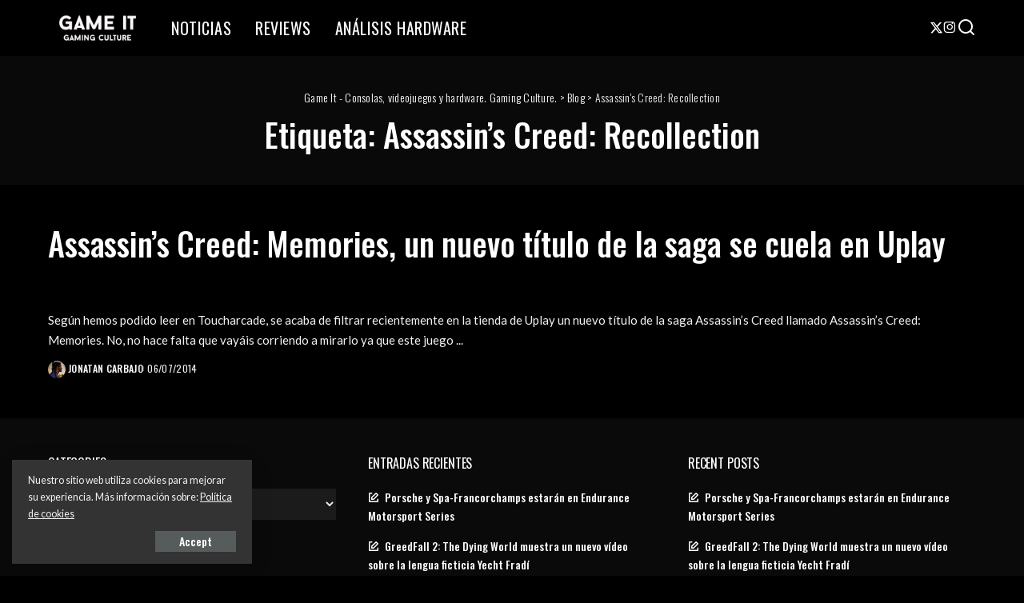

--- FILE ---
content_type: text/html; charset=UTF-8
request_url: https://www.gameit.es/tag/assassins-creed-recollection/
body_size: 20948
content:
<!DOCTYPE html>
<html lang="es">
<head>
    <meta charset="UTF-8">
    <meta http-equiv="X-UA-Compatible" content="IE=edge">
    <meta name="viewport" content="width=device-width, initial-scale=1">
    <link rel="profile" href="https://gmpg.org/xfn/11">
	<script data-cfasync="false" data-no-defer="1" data-no-minify="1" data-no-optimize="1">var ewww_webp_supported=!1;function check_webp_feature(A,e){var w;e=void 0!==e?e:function(){},ewww_webp_supported?e(ewww_webp_supported):((w=new Image).onload=function(){ewww_webp_supported=0<w.width&&0<w.height,e&&e(ewww_webp_supported)},w.onerror=function(){e&&e(!1)},w.src="data:image/webp;base64,"+{alpha:"UklGRkoAAABXRUJQVlA4WAoAAAAQAAAAAAAAAAAAQUxQSAwAAAARBxAR/Q9ERP8DAABWUDggGAAAABQBAJ0BKgEAAQAAAP4AAA3AAP7mtQAAAA=="}[A])}check_webp_feature("alpha");</script><script data-cfasync="false" data-no-defer="1" data-no-minify="1" data-no-optimize="1">var Arrive=function(c,w){"use strict";if(c.MutationObserver&&"undefined"!=typeof HTMLElement){var r,a=0,u=(r=HTMLElement.prototype.matches||HTMLElement.prototype.webkitMatchesSelector||HTMLElement.prototype.mozMatchesSelector||HTMLElement.prototype.msMatchesSelector,{matchesSelector:function(e,t){return e instanceof HTMLElement&&r.call(e,t)},addMethod:function(e,t,r){var a=e[t];e[t]=function(){return r.length==arguments.length?r.apply(this,arguments):"function"==typeof a?a.apply(this,arguments):void 0}},callCallbacks:function(e,t){t&&t.options.onceOnly&&1==t.firedElems.length&&(e=[e[0]]);for(var r,a=0;r=e[a];a++)r&&r.callback&&r.callback.call(r.elem,r.elem);t&&t.options.onceOnly&&1==t.firedElems.length&&t.me.unbindEventWithSelectorAndCallback.call(t.target,t.selector,t.callback)},checkChildNodesRecursively:function(e,t,r,a){for(var i,n=0;i=e[n];n++)r(i,t,a)&&a.push({callback:t.callback,elem:i}),0<i.childNodes.length&&u.checkChildNodesRecursively(i.childNodes,t,r,a)},mergeArrays:function(e,t){var r,a={};for(r in e)e.hasOwnProperty(r)&&(a[r]=e[r]);for(r in t)t.hasOwnProperty(r)&&(a[r]=t[r]);return a},toElementsArray:function(e){return e=void 0!==e&&("number"!=typeof e.length||e===c)?[e]:e}}),e=(l.prototype.addEvent=function(e,t,r,a){a={target:e,selector:t,options:r,callback:a,firedElems:[]};return this._beforeAdding&&this._beforeAdding(a),this._eventsBucket.push(a),a},l.prototype.removeEvent=function(e){for(var t,r=this._eventsBucket.length-1;t=this._eventsBucket[r];r--)e(t)&&(this._beforeRemoving&&this._beforeRemoving(t),(t=this._eventsBucket.splice(r,1))&&t.length&&(t[0].callback=null))},l.prototype.beforeAdding=function(e){this._beforeAdding=e},l.prototype.beforeRemoving=function(e){this._beforeRemoving=e},l),t=function(i,n){var o=new e,l=this,s={fireOnAttributesModification:!1};return o.beforeAdding(function(t){var e=t.target;e!==c.document&&e!==c||(e=document.getElementsByTagName("html")[0]);var r=new MutationObserver(function(e){n.call(this,e,t)}),a=i(t.options);r.observe(e,a),t.observer=r,t.me=l}),o.beforeRemoving(function(e){e.observer.disconnect()}),this.bindEvent=function(e,t,r){t=u.mergeArrays(s,t);for(var a=u.toElementsArray(this),i=0;i<a.length;i++)o.addEvent(a[i],e,t,r)},this.unbindEvent=function(){var r=u.toElementsArray(this);o.removeEvent(function(e){for(var t=0;t<r.length;t++)if(this===w||e.target===r[t])return!0;return!1})},this.unbindEventWithSelectorOrCallback=function(r){var a=u.toElementsArray(this),i=r,e="function"==typeof r?function(e){for(var t=0;t<a.length;t++)if((this===w||e.target===a[t])&&e.callback===i)return!0;return!1}:function(e){for(var t=0;t<a.length;t++)if((this===w||e.target===a[t])&&e.selector===r)return!0;return!1};o.removeEvent(e)},this.unbindEventWithSelectorAndCallback=function(r,a){var i=u.toElementsArray(this);o.removeEvent(function(e){for(var t=0;t<i.length;t++)if((this===w||e.target===i[t])&&e.selector===r&&e.callback===a)return!0;return!1})},this},i=new function(){var s={fireOnAttributesModification:!1,onceOnly:!1,existing:!1};function n(e,t,r){return!(!u.matchesSelector(e,t.selector)||(e._id===w&&(e._id=a++),-1!=t.firedElems.indexOf(e._id)))&&(t.firedElems.push(e._id),!0)}var c=(i=new t(function(e){var t={attributes:!1,childList:!0,subtree:!0};return e.fireOnAttributesModification&&(t.attributes=!0),t},function(e,i){e.forEach(function(e){var t=e.addedNodes,r=e.target,a=[];null!==t&&0<t.length?u.checkChildNodesRecursively(t,i,n,a):"attributes"===e.type&&n(r,i)&&a.push({callback:i.callback,elem:r}),u.callCallbacks(a,i)})})).bindEvent;return i.bindEvent=function(e,t,r){t=void 0===r?(r=t,s):u.mergeArrays(s,t);var a=u.toElementsArray(this);if(t.existing){for(var i=[],n=0;n<a.length;n++)for(var o=a[n].querySelectorAll(e),l=0;l<o.length;l++)i.push({callback:r,elem:o[l]});if(t.onceOnly&&i.length)return r.call(i[0].elem,i[0].elem);setTimeout(u.callCallbacks,1,i)}c.call(this,e,t,r)},i},o=new function(){var a={};function i(e,t){return u.matchesSelector(e,t.selector)}var n=(o=new t(function(){return{childList:!0,subtree:!0}},function(e,r){e.forEach(function(e){var t=e.removedNodes,e=[];null!==t&&0<t.length&&u.checkChildNodesRecursively(t,r,i,e),u.callCallbacks(e,r)})})).bindEvent;return o.bindEvent=function(e,t,r){t=void 0===r?(r=t,a):u.mergeArrays(a,t),n.call(this,e,t,r)},o};d(HTMLElement.prototype),d(NodeList.prototype),d(HTMLCollection.prototype),d(HTMLDocument.prototype),d(Window.prototype);var n={};return s(i,n,"unbindAllArrive"),s(o,n,"unbindAllLeave"),n}function l(){this._eventsBucket=[],this._beforeAdding=null,this._beforeRemoving=null}function s(e,t,r){u.addMethod(t,r,e.unbindEvent),u.addMethod(t,r,e.unbindEventWithSelectorOrCallback),u.addMethod(t,r,e.unbindEventWithSelectorAndCallback)}function d(e){e.arrive=i.bindEvent,s(i,e,"unbindArrive"),e.leave=o.bindEvent,s(o,e,"unbindLeave")}}(window,void 0),ewww_webp_supported=!1;function check_webp_feature(e,t){var r;ewww_webp_supported?t(ewww_webp_supported):((r=new Image).onload=function(){ewww_webp_supported=0<r.width&&0<r.height,t(ewww_webp_supported)},r.onerror=function(){t(!1)},r.src="data:image/webp;base64,"+{alpha:"UklGRkoAAABXRUJQVlA4WAoAAAAQAAAAAAAAAAAAQUxQSAwAAAARBxAR/Q9ERP8DAABWUDggGAAAABQBAJ0BKgEAAQAAAP4AAA3AAP7mtQAAAA==",animation:"UklGRlIAAABXRUJQVlA4WAoAAAASAAAAAAAAAAAAQU5JTQYAAAD/////AABBTk1GJgAAAAAAAAAAAAAAAAAAAGQAAABWUDhMDQAAAC8AAAAQBxAREYiI/gcA"}[e])}function ewwwLoadImages(e){if(e){for(var t=document.querySelectorAll(".batch-image img, .image-wrapper a, .ngg-pro-masonry-item a, .ngg-galleria-offscreen-seo-wrapper a"),r=0,a=t.length;r<a;r++)ewwwAttr(t[r],"data-src",t[r].getAttribute("data-webp")),ewwwAttr(t[r],"data-thumbnail",t[r].getAttribute("data-webp-thumbnail"));for(var i=document.querySelectorAll("div.woocommerce-product-gallery__image"),r=0,a=i.length;r<a;r++)ewwwAttr(i[r],"data-thumb",i[r].getAttribute("data-webp-thumb"))}for(var n=document.querySelectorAll("video"),r=0,a=n.length;r<a;r++)ewwwAttr(n[r],"poster",e?n[r].getAttribute("data-poster-webp"):n[r].getAttribute("data-poster-image"));for(var o,l=document.querySelectorAll("img.ewww_webp_lazy_load"),r=0,a=l.length;r<a;r++)e&&(ewwwAttr(l[r],"data-lazy-srcset",l[r].getAttribute("data-lazy-srcset-webp")),ewwwAttr(l[r],"data-srcset",l[r].getAttribute("data-srcset-webp")),ewwwAttr(l[r],"data-lazy-src",l[r].getAttribute("data-lazy-src-webp")),ewwwAttr(l[r],"data-src",l[r].getAttribute("data-src-webp")),ewwwAttr(l[r],"data-orig-file",l[r].getAttribute("data-webp-orig-file")),ewwwAttr(l[r],"data-medium-file",l[r].getAttribute("data-webp-medium-file")),ewwwAttr(l[r],"data-large-file",l[r].getAttribute("data-webp-large-file")),null!=(o=l[r].getAttribute("srcset"))&&!1!==o&&o.includes("R0lGOD")&&ewwwAttr(l[r],"src",l[r].getAttribute("data-lazy-src-webp"))),l[r].className=l[r].className.replace(/\bewww_webp_lazy_load\b/,"");for(var s=document.querySelectorAll(".ewww_webp"),r=0,a=s.length;r<a;r++)e?(ewwwAttr(s[r],"srcset",s[r].getAttribute("data-srcset-webp")),ewwwAttr(s[r],"src",s[r].getAttribute("data-src-webp")),ewwwAttr(s[r],"data-orig-file",s[r].getAttribute("data-webp-orig-file")),ewwwAttr(s[r],"data-medium-file",s[r].getAttribute("data-webp-medium-file")),ewwwAttr(s[r],"data-large-file",s[r].getAttribute("data-webp-large-file")),ewwwAttr(s[r],"data-large_image",s[r].getAttribute("data-webp-large_image")),ewwwAttr(s[r],"data-src",s[r].getAttribute("data-webp-src"))):(ewwwAttr(s[r],"srcset",s[r].getAttribute("data-srcset-img")),ewwwAttr(s[r],"src",s[r].getAttribute("data-src-img"))),s[r].className=s[r].className.replace(/\bewww_webp\b/,"ewww_webp_loaded");window.jQuery&&jQuery.fn.isotope&&jQuery.fn.imagesLoaded&&(jQuery(".fusion-posts-container-infinite").imagesLoaded(function(){jQuery(".fusion-posts-container-infinite").hasClass("isotope")&&jQuery(".fusion-posts-container-infinite").isotope()}),jQuery(".fusion-portfolio:not(.fusion-recent-works) .fusion-portfolio-wrapper").imagesLoaded(function(){jQuery(".fusion-portfolio:not(.fusion-recent-works) .fusion-portfolio-wrapper").isotope()}))}function ewwwWebPInit(e){ewwwLoadImages(e),ewwwNggLoadGalleries(e),document.arrive(".ewww_webp",function(){ewwwLoadImages(e)}),document.arrive(".ewww_webp_lazy_load",function(){ewwwLoadImages(e)}),document.arrive("videos",function(){ewwwLoadImages(e)}),"loading"==document.readyState?document.addEventListener("DOMContentLoaded",ewwwJSONParserInit):("undefined"!=typeof galleries&&ewwwNggParseGalleries(e),ewwwWooParseVariations(e))}function ewwwAttr(e,t,r){null!=r&&!1!==r&&e.setAttribute(t,r)}function ewwwJSONParserInit(){"undefined"!=typeof galleries&&check_webp_feature("alpha",ewwwNggParseGalleries),check_webp_feature("alpha",ewwwWooParseVariations)}function ewwwWooParseVariations(e){if(e)for(var t=document.querySelectorAll("form.variations_form"),r=0,a=t.length;r<a;r++){var i=t[r].getAttribute("data-product_variations"),n=!1;try{for(var o in i=JSON.parse(i))void 0!==i[o]&&void 0!==i[o].image&&(void 0!==i[o].image.src_webp&&(i[o].image.src=i[o].image.src_webp,n=!0),void 0!==i[o].image.srcset_webp&&(i[o].image.srcset=i[o].image.srcset_webp,n=!0),void 0!==i[o].image.full_src_webp&&(i[o].image.full_src=i[o].image.full_src_webp,n=!0),void 0!==i[o].image.gallery_thumbnail_src_webp&&(i[o].image.gallery_thumbnail_src=i[o].image.gallery_thumbnail_src_webp,n=!0),void 0!==i[o].image.thumb_src_webp&&(i[o].image.thumb_src=i[o].image.thumb_src_webp,n=!0));n&&ewwwAttr(t[r],"data-product_variations",JSON.stringify(i))}catch(e){}}}function ewwwNggParseGalleries(e){if(e)for(var t in galleries){var r=galleries[t];galleries[t].images_list=ewwwNggParseImageList(r.images_list)}}function ewwwNggLoadGalleries(e){e&&document.addEventListener("ngg.galleria.themeadded",function(e,t){window.ngg_galleria._create_backup=window.ngg_galleria.create,window.ngg_galleria.create=function(e,t){var r=$(e).data("id");return galleries["gallery_"+r].images_list=ewwwNggParseImageList(galleries["gallery_"+r].images_list),window.ngg_galleria._create_backup(e,t)}})}function ewwwNggParseImageList(e){for(var t in e){var r=e[t];if(void 0!==r["image-webp"]&&(e[t].image=r["image-webp"],delete e[t]["image-webp"]),void 0!==r["thumb-webp"]&&(e[t].thumb=r["thumb-webp"],delete e[t]["thumb-webp"]),void 0!==r.full_image_webp&&(e[t].full_image=r.full_image_webp,delete e[t].full_image_webp),void 0!==r.srcsets)for(var a in r.srcsets)nggSrcset=r.srcsets[a],void 0!==r.srcsets[a+"-webp"]&&(e[t].srcsets[a]=r.srcsets[a+"-webp"],delete e[t].srcsets[a+"-webp"]);if(void 0!==r.full_srcsets)for(var i in r.full_srcsets)nggFSrcset=r.full_srcsets[i],void 0!==r.full_srcsets[i+"-webp"]&&(e[t].full_srcsets[i]=r.full_srcsets[i+"-webp"],delete e[t].full_srcsets[i+"-webp"])}return e}check_webp_feature("alpha",ewwwWebPInit);</script><meta name='robots' content='index, follow, max-image-preview:large, max-snippet:-1, max-video-preview:-1' />

	<!-- This site is optimized with the Yoast SEO plugin v26.7 - https://yoast.com/wordpress/plugins/seo/ -->
	<title>Assassin&#039;s Creed: Recollection Archivos - Game It - Consolas, videojuegos y hardware. Gaming Culture.</title>
	<link rel="preconnect" href="https://fonts.gstatic.com" crossorigin><link rel="preload" as="style" onload="this.onload=null;this.rel='stylesheet'" href="https://fonts.googleapis.com/css?family=Lato%3A300%2C400%2C700%2C900%2C100italic%2C300italic%2C400italic%2C700italic%2C900italic%2C%7COswald%3A500%2C400%2C300%2C700%7CPoppins%3A400%2C400i%2C700%2C700i%7CQuicksand%3A400%2C500%2C600%2C700%7CMontserrat%3A400%2C500%2C600%2C700&amp;display=swap" crossorigin><noscript><link rel="stylesheet" href="https://fonts.googleapis.com/css?family=Lato%3A300%2C400%2C700%2C900%2C100italic%2C300italic%2C400italic%2C700italic%2C900italic%2C%7COswald%3A500%2C400%2C300%2C700%7CPoppins%3A400%2C400i%2C700%2C700i%7CQuicksand%3A400%2C500%2C600%2C700%7CMontserrat%3A400%2C500%2C600%2C700&amp;display=swap"></noscript><link rel="canonical" href="https://www.gameit.es/tag/assassins-creed-recollection/" />
	<meta property="og:locale" content="es_ES" />
	<meta property="og:type" content="article" />
	<meta property="og:title" content="Assassin&#039;s Creed: Recollection Archivos - Game It - Consolas, videojuegos y hardware. Gaming Culture." />
	<meta property="og:url" content="https://www.gameit.es/tag/assassins-creed-recollection/" />
	<meta property="og:site_name" content="Game It - Consolas, videojuegos y hardware. Gaming Culture." />
	<meta name="twitter:card" content="summary_large_image" />
	<meta name="twitter:site" content="@gameit_es" />
	<script type="application/ld+json" class="yoast-schema-graph">{"@context":"https://schema.org","@graph":[{"@type":"CollectionPage","@id":"https://www.gameit.es/tag/assassins-creed-recollection/","url":"https://www.gameit.es/tag/assassins-creed-recollection/","name":"Assassin's Creed: Recollection Archivos - Game It - Consolas, videojuegos y hardware. Gaming Culture.","isPartOf":{"@id":"http://www.gameit.es/#website"},"breadcrumb":{"@id":"https://www.gameit.es/tag/assassins-creed-recollection/#breadcrumb"},"inLanguage":"es"},{"@type":"BreadcrumbList","@id":"https://www.gameit.es/tag/assassins-creed-recollection/#breadcrumb","itemListElement":[{"@type":"ListItem","position":1,"name":"Portada","item":"http://www.gameit.es/"},{"@type":"ListItem","position":2,"name":"Assassin's Creed: Recollection"}]},{"@type":"WebSite","@id":"http://www.gameit.es/#website","url":"http://www.gameit.es/","name":"Game It - Consolas, videojuegos y hardware. Gaming Culture.","description":"Noticias, información y análisis sobre videojuegos. PlayStation 4, Xbox One, Nintendo 3DS, PS Vita, PC Gaming, Hardware.","publisher":{"@id":"http://www.gameit.es/#organization"},"potentialAction":[{"@type":"SearchAction","target":{"@type":"EntryPoint","urlTemplate":"http://www.gameit.es/?s={search_term_string}"},"query-input":{"@type":"PropertyValueSpecification","valueRequired":true,"valueName":"search_term_string"}}],"inLanguage":"es"},{"@type":"Organization","@id":"http://www.gameit.es/#organization","name":"Game It","url":"http://www.gameit.es/","logo":{"@type":"ImageObject","inLanguage":"es","@id":"http://www.gameit.es/#/schema/logo/image/","url":"https://www.gameit.es/wp-content/uploads/2020/01/logomini.jpg","contentUrl":"https://www.gameit.es/wp-content/uploads/2020/01/logomini.jpg","width":256,"height":33,"caption":"Game It"},"image":{"@id":"http://www.gameit.es/#/schema/logo/image/"},"sameAs":["https://www.facebook.com/gameites","https://x.com/gameit_es","https://instagram.com/gameit_es","http://www.youtube.com/user/gameitv"]}]}</script>
	<!-- / Yoast SEO plugin. -->


<link rel='dns-prefetch' href='//www.googletagmanager.com' />
<link rel="alternate" type="application/rss+xml" title="Game It - Consolas, videojuegos y hardware. Gaming Culture. &raquo; Feed" href="https://www.gameit.es/feed/" />
<link rel="alternate" type="application/rss+xml" title="Game It - Consolas, videojuegos y hardware. Gaming Culture. &raquo; Etiqueta Assassin&#039;s Creed: Recollection del feed" href="https://www.gameit.es/tag/assassins-creed-recollection/feed/" />
<script type="application/ld+json">{"@context":"https://schema.org","@type":"Organization","legalName":"Game It - Consolas, videojuegos y hardware. Gaming Culture.","url":"https://www.gameit.es/","logo":"http://www.gameit.es/wp-content/uploads/2025/06/2A8EF07C-A682-49AE-910F-DCD61718548F-scaled.webp","sameAs":["https://x.com/gameit_es?s=21","https://www.instagram.com/gameit_es/profilecard/?igsh=MXZybW9lYzJ1cjNyZA"]}</script>
<style id='wp-img-auto-sizes-contain-inline-css'>
img:is([sizes=auto i],[sizes^="auto," i]){contain-intrinsic-size:3000px 1500px}
/*# sourceURL=wp-img-auto-sizes-contain-inline-css */
</style>
<style id='wp-emoji-styles-inline-css'>

	img.wp-smiley, img.emoji {
		display: inline !important;
		border: none !important;
		box-shadow: none !important;
		height: 1em !important;
		width: 1em !important;
		margin: 0 0.07em !important;
		vertical-align: -0.1em !important;
		background: none !important;
		padding: 0 !important;
	}
/*# sourceURL=wp-emoji-styles-inline-css */
</style>
<link rel='stylesheet' id='wp-block-library-css' href='https://www.gameit.es/wp-includes/css/dist/block-library/style.min.css?ver=6.9' media='all' />
<style id='classic-theme-styles-inline-css'>
/*! This file is auto-generated */
.wp-block-button__link{color:#fff;background-color:#32373c;border-radius:9999px;box-shadow:none;text-decoration:none;padding:calc(.667em + 2px) calc(1.333em + 2px);font-size:1.125em}.wp-block-file__button{background:#32373c;color:#fff;text-decoration:none}
/*# sourceURL=/wp-includes/css/classic-themes.min.css */
</style>
<style id='global-styles-inline-css'>
:root{--wp--preset--aspect-ratio--square: 1;--wp--preset--aspect-ratio--4-3: 4/3;--wp--preset--aspect-ratio--3-4: 3/4;--wp--preset--aspect-ratio--3-2: 3/2;--wp--preset--aspect-ratio--2-3: 2/3;--wp--preset--aspect-ratio--16-9: 16/9;--wp--preset--aspect-ratio--9-16: 9/16;--wp--preset--color--black: #000000;--wp--preset--color--cyan-bluish-gray: #abb8c3;--wp--preset--color--white: #ffffff;--wp--preset--color--pale-pink: #f78da7;--wp--preset--color--vivid-red: #cf2e2e;--wp--preset--color--luminous-vivid-orange: #ff6900;--wp--preset--color--luminous-vivid-amber: #fcb900;--wp--preset--color--light-green-cyan: #7bdcb5;--wp--preset--color--vivid-green-cyan: #00d084;--wp--preset--color--pale-cyan-blue: #8ed1fc;--wp--preset--color--vivid-cyan-blue: #0693e3;--wp--preset--color--vivid-purple: #9b51e0;--wp--preset--gradient--vivid-cyan-blue-to-vivid-purple: linear-gradient(135deg,rgb(6,147,227) 0%,rgb(155,81,224) 100%);--wp--preset--gradient--light-green-cyan-to-vivid-green-cyan: linear-gradient(135deg,rgb(122,220,180) 0%,rgb(0,208,130) 100%);--wp--preset--gradient--luminous-vivid-amber-to-luminous-vivid-orange: linear-gradient(135deg,rgb(252,185,0) 0%,rgb(255,105,0) 100%);--wp--preset--gradient--luminous-vivid-orange-to-vivid-red: linear-gradient(135deg,rgb(255,105,0) 0%,rgb(207,46,46) 100%);--wp--preset--gradient--very-light-gray-to-cyan-bluish-gray: linear-gradient(135deg,rgb(238,238,238) 0%,rgb(169,184,195) 100%);--wp--preset--gradient--cool-to-warm-spectrum: linear-gradient(135deg,rgb(74,234,220) 0%,rgb(151,120,209) 20%,rgb(207,42,186) 40%,rgb(238,44,130) 60%,rgb(251,105,98) 80%,rgb(254,248,76) 100%);--wp--preset--gradient--blush-light-purple: linear-gradient(135deg,rgb(255,206,236) 0%,rgb(152,150,240) 100%);--wp--preset--gradient--blush-bordeaux: linear-gradient(135deg,rgb(254,205,165) 0%,rgb(254,45,45) 50%,rgb(107,0,62) 100%);--wp--preset--gradient--luminous-dusk: linear-gradient(135deg,rgb(255,203,112) 0%,rgb(199,81,192) 50%,rgb(65,88,208) 100%);--wp--preset--gradient--pale-ocean: linear-gradient(135deg,rgb(255,245,203) 0%,rgb(182,227,212) 50%,rgb(51,167,181) 100%);--wp--preset--gradient--electric-grass: linear-gradient(135deg,rgb(202,248,128) 0%,rgb(113,206,126) 100%);--wp--preset--gradient--midnight: linear-gradient(135deg,rgb(2,3,129) 0%,rgb(40,116,252) 100%);--wp--preset--font-size--small: 13px;--wp--preset--font-size--medium: 20px;--wp--preset--font-size--large: 36px;--wp--preset--font-size--x-large: 42px;--wp--preset--spacing--20: 0.44rem;--wp--preset--spacing--30: 0.67rem;--wp--preset--spacing--40: 1rem;--wp--preset--spacing--50: 1.5rem;--wp--preset--spacing--60: 2.25rem;--wp--preset--spacing--70: 3.38rem;--wp--preset--spacing--80: 5.06rem;--wp--preset--shadow--natural: 6px 6px 9px rgba(0, 0, 0, 0.2);--wp--preset--shadow--deep: 12px 12px 50px rgba(0, 0, 0, 0.4);--wp--preset--shadow--sharp: 6px 6px 0px rgba(0, 0, 0, 0.2);--wp--preset--shadow--outlined: 6px 6px 0px -3px rgb(255, 255, 255), 6px 6px rgb(0, 0, 0);--wp--preset--shadow--crisp: 6px 6px 0px rgb(0, 0, 0);}:where(.is-layout-flex){gap: 0.5em;}:where(.is-layout-grid){gap: 0.5em;}body .is-layout-flex{display: flex;}.is-layout-flex{flex-wrap: wrap;align-items: center;}.is-layout-flex > :is(*, div){margin: 0;}body .is-layout-grid{display: grid;}.is-layout-grid > :is(*, div){margin: 0;}:where(.wp-block-columns.is-layout-flex){gap: 2em;}:where(.wp-block-columns.is-layout-grid){gap: 2em;}:where(.wp-block-post-template.is-layout-flex){gap: 1.25em;}:where(.wp-block-post-template.is-layout-grid){gap: 1.25em;}.has-black-color{color: var(--wp--preset--color--black) !important;}.has-cyan-bluish-gray-color{color: var(--wp--preset--color--cyan-bluish-gray) !important;}.has-white-color{color: var(--wp--preset--color--white) !important;}.has-pale-pink-color{color: var(--wp--preset--color--pale-pink) !important;}.has-vivid-red-color{color: var(--wp--preset--color--vivid-red) !important;}.has-luminous-vivid-orange-color{color: var(--wp--preset--color--luminous-vivid-orange) !important;}.has-luminous-vivid-amber-color{color: var(--wp--preset--color--luminous-vivid-amber) !important;}.has-light-green-cyan-color{color: var(--wp--preset--color--light-green-cyan) !important;}.has-vivid-green-cyan-color{color: var(--wp--preset--color--vivid-green-cyan) !important;}.has-pale-cyan-blue-color{color: var(--wp--preset--color--pale-cyan-blue) !important;}.has-vivid-cyan-blue-color{color: var(--wp--preset--color--vivid-cyan-blue) !important;}.has-vivid-purple-color{color: var(--wp--preset--color--vivid-purple) !important;}.has-black-background-color{background-color: var(--wp--preset--color--black) !important;}.has-cyan-bluish-gray-background-color{background-color: var(--wp--preset--color--cyan-bluish-gray) !important;}.has-white-background-color{background-color: var(--wp--preset--color--white) !important;}.has-pale-pink-background-color{background-color: var(--wp--preset--color--pale-pink) !important;}.has-vivid-red-background-color{background-color: var(--wp--preset--color--vivid-red) !important;}.has-luminous-vivid-orange-background-color{background-color: var(--wp--preset--color--luminous-vivid-orange) !important;}.has-luminous-vivid-amber-background-color{background-color: var(--wp--preset--color--luminous-vivid-amber) !important;}.has-light-green-cyan-background-color{background-color: var(--wp--preset--color--light-green-cyan) !important;}.has-vivid-green-cyan-background-color{background-color: var(--wp--preset--color--vivid-green-cyan) !important;}.has-pale-cyan-blue-background-color{background-color: var(--wp--preset--color--pale-cyan-blue) !important;}.has-vivid-cyan-blue-background-color{background-color: var(--wp--preset--color--vivid-cyan-blue) !important;}.has-vivid-purple-background-color{background-color: var(--wp--preset--color--vivid-purple) !important;}.has-black-border-color{border-color: var(--wp--preset--color--black) !important;}.has-cyan-bluish-gray-border-color{border-color: var(--wp--preset--color--cyan-bluish-gray) !important;}.has-white-border-color{border-color: var(--wp--preset--color--white) !important;}.has-pale-pink-border-color{border-color: var(--wp--preset--color--pale-pink) !important;}.has-vivid-red-border-color{border-color: var(--wp--preset--color--vivid-red) !important;}.has-luminous-vivid-orange-border-color{border-color: var(--wp--preset--color--luminous-vivid-orange) !important;}.has-luminous-vivid-amber-border-color{border-color: var(--wp--preset--color--luminous-vivid-amber) !important;}.has-light-green-cyan-border-color{border-color: var(--wp--preset--color--light-green-cyan) !important;}.has-vivid-green-cyan-border-color{border-color: var(--wp--preset--color--vivid-green-cyan) !important;}.has-pale-cyan-blue-border-color{border-color: var(--wp--preset--color--pale-cyan-blue) !important;}.has-vivid-cyan-blue-border-color{border-color: var(--wp--preset--color--vivid-cyan-blue) !important;}.has-vivid-purple-border-color{border-color: var(--wp--preset--color--vivid-purple) !important;}.has-vivid-cyan-blue-to-vivid-purple-gradient-background{background: var(--wp--preset--gradient--vivid-cyan-blue-to-vivid-purple) !important;}.has-light-green-cyan-to-vivid-green-cyan-gradient-background{background: var(--wp--preset--gradient--light-green-cyan-to-vivid-green-cyan) !important;}.has-luminous-vivid-amber-to-luminous-vivid-orange-gradient-background{background: var(--wp--preset--gradient--luminous-vivid-amber-to-luminous-vivid-orange) !important;}.has-luminous-vivid-orange-to-vivid-red-gradient-background{background: var(--wp--preset--gradient--luminous-vivid-orange-to-vivid-red) !important;}.has-very-light-gray-to-cyan-bluish-gray-gradient-background{background: var(--wp--preset--gradient--very-light-gray-to-cyan-bluish-gray) !important;}.has-cool-to-warm-spectrum-gradient-background{background: var(--wp--preset--gradient--cool-to-warm-spectrum) !important;}.has-blush-light-purple-gradient-background{background: var(--wp--preset--gradient--blush-light-purple) !important;}.has-blush-bordeaux-gradient-background{background: var(--wp--preset--gradient--blush-bordeaux) !important;}.has-luminous-dusk-gradient-background{background: var(--wp--preset--gradient--luminous-dusk) !important;}.has-pale-ocean-gradient-background{background: var(--wp--preset--gradient--pale-ocean) !important;}.has-electric-grass-gradient-background{background: var(--wp--preset--gradient--electric-grass) !important;}.has-midnight-gradient-background{background: var(--wp--preset--gradient--midnight) !important;}.has-small-font-size{font-size: var(--wp--preset--font-size--small) !important;}.has-medium-font-size{font-size: var(--wp--preset--font-size--medium) !important;}.has-large-font-size{font-size: var(--wp--preset--font-size--large) !important;}.has-x-large-font-size{font-size: var(--wp--preset--font-size--x-large) !important;}
:where(.wp-block-post-template.is-layout-flex){gap: 1.25em;}:where(.wp-block-post-template.is-layout-grid){gap: 1.25em;}
:where(.wp-block-term-template.is-layout-flex){gap: 1.25em;}:where(.wp-block-term-template.is-layout-grid){gap: 1.25em;}
:where(.wp-block-columns.is-layout-flex){gap: 2em;}:where(.wp-block-columns.is-layout-grid){gap: 2em;}
:root :where(.wp-block-pullquote){font-size: 1.5em;line-height: 1.6;}
/*# sourceURL=global-styles-inline-css */
</style>
<link rel='stylesheet' id='pixwell-elements-css' href='https://www.gameit.es/wp-content/plugins/pixwell-core/lib/pixwell-elements/public/style.css?ver=1.0' media='all' />

<link rel='stylesheet' id='pixwell-main-css' href='https://www.gameit.es/wp-content/themes/pixwell/assets/css/main.css?ver=11.6' media='all' />
<style id='pixwell-main-inline-css'>
html {font-family:Lato;}h1, .h1 {font-family:Oswald;font-weight:500;}h2, .h2 {font-family:Oswald;font-weight:500;letter-spacing:-.15px;}h3, .h3 {font-family:Oswald;font-weight:500;}h4, .h4 {font-family:Oswald;font-weight:500;}h5, .h5 {font-family:Oswald;font-weight:400;}h6, .h6 {font-family:Oswald;font-weight:400;}.single-tagline h6 {}.p-wrap .entry-summary, .twitter-content.entry-summary, .author-description, .rssSummary, .rb-sdesc {font-family:Lato;font-size:15px;}.p-cat-info {font-family:Oswald;font-weight:400;text-transform:uppercase;font-size:14px;letter-spacing:.5px;}.p-meta-info, .wp-block-latest-posts__post-date {font-family:Oswald;font-weight:400;text-transform:none;font-size:12px;}.meta-info-author.meta-info-el {font-family:Oswald;font-weight:500;text-transform:uppercase;font-size:12px;}.breadcrumb {font-family:Oswald;font-weight:300;font-size:14px;}.footer-menu-inner {font-family:Oswald;font-weight:400;text-transform:uppercase;letter-spacing:.5px;}.topbar-wrap {}.topbar-menu-wrap {}.main-menu > li > a, .off-canvas-menu > li > a {font-family:Oswald;font-weight:400;text-transform:uppercase;font-size:20px;letter-spacing:.5px;}.main-menu .sub-menu:not(.sub-mega), .off-canvas-menu .sub-menu {font-family:Oswald;font-weight:300;font-size:16px;}.is-logo-text .logo-title {font-family:Oswald;font-weight:700;}.block-title, .block-header .block-title {font-family:Oswald;font-weight:400;font-size:18px;}.ajax-quick-filter, .block-view-more {font-family:Oswald;font-weight:400;letter-spacing:.5px;}.widget-title, .widget .widget-title {font-family:Oswald;font-weight:400;text-transform:uppercase;font-size:16px;}body .widget.widget_nav_menu .menu-item {font-family:Oswald;font-weight:400;}body.boxed {background-color : #fafafa;background-repeat : no-repeat;background-size : cover;background-attachment : fixed;background-position : center center;}.header-6 .banner-wrap {}.footer-wrap:before {background-repeat : no-repeat;background-size : cover;background-image : url(http://www.gameit.es/wp-content/uploads/2020/02/fb-bg.jpg);background-attachment : scroll;background-position : center top;; content: ""; position: absolute; left: 0; top: 0; width: 100%; height: 100%;}.header-9 .banner-wrap { }.topline-wrap {height: 2px}.navbar-inner {min-height: 70px;}.navbar-inner .logo-wrap img {max-height: 70px;}.main-menu > li > a {height: 70px;}.section-sticky .navbar-inner {min-height: 60px;}.section-sticky .navbar-inner .logo-wrap img {max-height: 60px;}.section-sticky .main-menu > li > a {height: 60px;}.navbar-wrap:not(.transparent-navbar-wrap), #mobile-sticky-nav, #amp-navbar {background-color: #335865;background-image: linear-gradient(90deg, #335865, #b8d4ff);}[data-theme="dark"] .navbar-wrap:not(.transparent-navbar-wrap) {background-color: unset; background-image: unset;}.navbar-border-holder { border: none }.navbar-wrap:not(.transparent-navbar-wrap), #mobile-sticky-nav, #amp-navbar {color: #ffffff;}.fw-mega-cat.is-dark-text, .transparent-navbar-wrap .fw-mega-cat.is-dark-text .entry-title { color: #333; }.header-wrap .navbar-wrap:not(.transparent-navbar-wrap) .cart-counter, .header-wrap:not(.header-float) .navbar-wrap .rb-counter,.header-float .section-sticky .rb-counter {background-color: #ffffff;}.header-5 .btn-toggle-wrap, .header-5 .section-sticky .logo-wrap,.header-5 .main-menu > li > a, .header-5 .navbar-right {color: #ffffff;}.navbar-wrap .navbar-social a:hover {color: #ffffff;opacity: .7; }.header-wrap .navbar-wrap:not(.transparent-navbar-wrap) .rb-counter,.header-wrap:not(.header-float) .navbar-wrap .rb-counter { color: #335865; }.main-menu {--subnav-bg-from: #335865;--subnav-bg-to: #335865;--subnav-bg-to: #b8d4ff;}.main-menu .sub-menu:not(.mega-category) { color: #ffffff;}.main-menu > li.menu-item-has-children > .sub-menu:before {display: none;}.main-menu .sub-menu a:not(.p-url):hover > span {color: #ffffff;}.main-menu a > span:before {display: none; }.navbar-wrap:not(.transparent-navbar-wrap), #mobile-sticky-nav, #amp-navbar { box-shadow: none !important; }[data-theme="dark"] .main-menu  {}[data-theme="dark"] .navbar-wrap:not(.transparent-navbar-wrap), [data-theme="dark"] #mobile-sticky-nav, #amp-navbar {color: #ffffff;}[data-theme="dark"] .header-wrap .navbar-wrap:not(.transparent-navbar-wrap) .cart-counter, [data-theme="dark"] .header-wrap:not(.header-float) .navbar-wrap .rb-counter,[data-theme="dark"] .header-wrap:not(.header-float) .is-light-text .rb-counter, [data-theme="dark"] .header-float .section-sticky .rb-counter {background-color: #ffffff;}[data-theme="dark"] .header-5 .btn-toggle-wrap, [data-theme="dark"] .header-5 .section-sticky .logo-wrap,[data-theme="dark"] .header-5 .main-menu > li > a, [data-theme="dark"] .header-5 .navbar-right {color: #ffffff;}[data-theme="dark"] .navbar-wrap .navbar-social a:hover {color: #ffffff;opacity: .7; }[data-theme="dark"] .main-menu .sub-menu:not(.mega-category) { color: #ffffff !important;}[data-theme="dark"] .main-menu > li.menu-item-has-children > .sub-menu:before {}.mobile-nav-inner {}.off-canvas-header { background-image: url("http://www.gameit.es/wp-content/uploads/2020/01/r28.jpg")}.off-canvas-wrap, .amp-canvas-wrap { background-color: #2c393e !important; }a.off-canvas-logo img { max-height: 70px; }.navbar-border-holder {border-width: 2px; }:root {--g-color: #709caa}.review-info, .p-review-info{ background-color: #86a1aa}.review-el .review-stars, .average-stars i{ color: #86a1aa}.rb-gallery-popup.mfp-bg.mfp-ready.rb-popup-effect{ background-color: #1f232a}.deal-module .card-label span{ background-color: #8ebb6d}.deal-module .coupon-label span{ background-color: #86a1aa}body .entry-content a:not(button), body .comment-content a{ color: #709caa}[data-theme="dark"] {--g-color: #000000}.comment-content, .single-bottom-share a:nth-child(1) span, .single-bottom-share a:nth-child(2) span, p.logged-in-as, .rb-sdecs,.deal-module .deal-description, .author-description { font-size: 15; }.tipsy, .additional-meta, .sponsor-label, .sponsor-link, .entry-footer .tag-label,.box-nav .nav-label, .left-article-label, .share-label, .rss-date,.wp-block-latest-posts__post-date, .wp-block-latest-comments__comment-date,.image-caption, .wp-caption-text, .gallery-caption, .entry-content .wp-block-audio figcaption,.entry-content .wp-block-video figcaption, .entry-content .wp-block-image figcaption,.entry-content .wp-block-gallery .blocks-gallery-image figcaption,.entry-content .wp-block-gallery .blocks-gallery-item figcaption,.subscribe-content .desc, .follower-el .right-el, .author-job, .comment-metadata{ font-family: Oswald; }.tipsy, .additional-meta, .sponsor-label, .entry-footer .tag-label,.box-nav .nav-label, .left-article-label, .share-label, .rss-date,.wp-block-latest-posts__post-date, .wp-block-latest-comments__comment-date,.image-caption, .wp-caption-text, .gallery-caption, .entry-content .wp-block-audio figcaption,.entry-content .wp-block-video figcaption, .entry-content .wp-block-image figcaption,.entry-content .wp-block-gallery .blocks-gallery-image figcaption,.entry-content .wp-block-gallery .blocks-gallery-item figcaption,.subscribe-content .desc, .follower-el .right-el, .author-job, .comment-metadata{ font-weight: 400; }.tipsy, .additional-meta, .sponsor-label, .sponsor-link, .entry-footer .tag-label,.box-nav .nav-label, .left-article-label, .share-label, .rss-date,.wp-block-latest-posts__post-date, .wp-block-latest-comments__comment-date,.subscribe-content .desc, .author-job{ font-size: 12px; }.image-caption, .wp-caption-text, .gallery-caption, .entry-content .wp-block-audio figcaption,.entry-content .wp-block-video figcaption, .entry-content .wp-block-image figcaption,.entry-content .wp-block-gallery .blocks-gallery-image figcaption,.entry-content .wp-block-gallery .blocks-gallery-item figcaption,.comment-metadata, .follower-el .right-el{ font-size: 13px; }.tipsy, .additional-meta, .sponsor-label, .entry-footer .tag-label,.box-nav .nav-label, .left-article-label, .share-label, .rss-date,.wp-block-latest-posts__post-date, .wp-block-latest-comments__comment-date,.image-caption, .wp-caption-text, .gallery-caption, .entry-content .wp-block-audio figcaption,.entry-content .wp-block-video figcaption, .entry-content .wp-block-image figcaption,.entry-content .wp-block-gallery .blocks-gallery-image figcaption,.entry-content .wp-block-gallery .blocks-gallery-item figcaption,.subscribe-content .desc, .follower-el .right-el, .author-job, .comment-metadata{ text-transform: none; }.sponsor-link{ font-family: Oswald; }.sponsor-link{ font-weight: 500; }.sponsor-link{ text-transform: uppercase; }.entry-footer a, .tagcloud a, .entry-footer .source, .entry-footer .via-el{ font-family: Oswald; }.entry-footer a, .tagcloud a, .entry-footer .source, .entry-footer .via-el{ font-weight: 400; }.entry-footer a, .tagcloud a, .entry-footer .source, .entry-footer .via-el{ font-size: 14px !important; }.cat-info-el { letter-spacing: inherit; }.entry-footer a, .tagcloud a, .entry-footer .source, .entry-footer .via-el{ letter-spacing: .5px; }.entry-footer a, .tagcloud a, .entry-footer .source, .entry-footer .via-el{ text-transform: uppercase; }.p-link, .rb-cookie .cookie-accept, a.comment-reply-link, .comment-list .comment-reply-title small a,.banner-btn a, .headerstrip-btn a, input[type="submit"], button, .pagination-wrap, .cta-btn, .rb-btn{ font-family: Oswald; }.p-link, .rb-cookie .cookie-accept, a.comment-reply-link, .comment-list .comment-reply-title small a,.banner-btn a, .headerstrip-btn a, input[type="submit"], button, .pagination-wrap, .cta-btn, .rb-btn{ font-weight: 500; }.p-link, .rb-cookie .cookie-accept, a.comment-reply-link, .comment-list .comment-reply-title small a,.banner-btn a, .headerstrip-btn a, input[type="submit"], button, .pagination-wrap, .rb-btn{ font-size: 14px; }select, textarea, input[type="text"], input[type="tel"], input[type="email"], input[type="url"],input[type="search"], input[type="number"]{ font-family: Lato; }select, textarea, input[type="text"], input[type="tel"], input[type="email"], input[type="url"],input[type="search"], input[type="number"]{ font-weight: 400; }.widget_recent_comments .recentcomments > a:last-child,.wp-block-latest-comments__comment-link, .wp-block-latest-posts__list a,.widget_recent_entries li, .wp-block-quote *:not(cite), blockquote *:not(cite), .widget_rss li,.wp-block-latest-posts li, .wp-block-latest-comments__comment-link{ font-family: Oswald; }.widget_recent_comments .recentcomments > a:last-child,.wp-block-latest-comments__comment-link, .wp-block-latest-posts__list a,.widget_recent_entries li, .wp-block-quote *:not(cite), blockquote *:not(cite), .widget_rss li,.wp-block-latest-posts li, .wp-block-latest-comments__comment-link{ font-weight: 500; } .widget_pages .page_item, .widget_meta li,.widget_categories .cat-item, .widget_archive li, .widget.widget_nav_menu .menu-item,.wp-block-archives-list li, .wp-block-categories-list li{ font-family: Oswald; }.widget_pages .page_item, .widget_meta li,.widget_categories .cat-item, .widget_archive li, .widget.widget_nav_menu .menu-item,.wp-block-archives-list li, .wp-block-categories-list li{ font-size: 16px; }.widget_pages .page_item, .widget_meta li,.widget_categories .cat-item, .widget_archive li, .widget.widget_nav_menu .menu-item,.wp-block-archives-list li, .wp-block-categories-list li{ font-weight: 300; }@media only screen and (max-width: 767px) {.entry-content { font-size: .90rem; }.p-wrap .entry-summary, .twitter-content.entry-summary, .element-desc, .subscribe-description, .rb-sdecs,.copyright-inner > *, .summary-content, .pros-cons-wrap ul li,.gallery-popup-content .image-popup-description > *{ font-size: .76rem; }}@media only screen and (max-width: 991px) {.block-header-2 .block-title, .block-header-5 .block-title { font-size: 15px; }}@media only screen and (max-width: 767px) {.block-header-2 .block-title, .block-header-5 .block-title { font-size: 13px; }}h2, .h2 {font-size: 28px; }h3, .h3 {font-size: 21px; }h4, .h4 {font-size: 18px; }h5, .h5 {font-size: 15px; }h6, .h6 {font-size: 15px; }@media only screen and (max-width: 1024px) {h2, .h2 {font-size: 20px; }h3, .h3 {font-size: 18px; }h5, .h5 {font-size: 15px; }h6, .h6 {font-size: 15px; }}@media only screen and (max-width: 991px) {h2, .h2 {font-size: 20px; }h3, .h3 {font-size: 18px; }h5, .h5 {font-size: 15px; }h6, .h6 {font-size: 15px; }}@media only screen and (max-width: 767px) {h2, .h2 {font-size: 18px; }h3, .h3 {font-size: 18px; }h5, .h5 {font-size: 15px; }h6, .h6 {font-size: 15px; }}
/*# sourceURL=pixwell-main-inline-css */
</style>
<link rel='stylesheet' id='pixwell-style-css' href='https://www.gameit.es/wp-content/themes/pixwell/style.css?ver=11.6' media='all' />
<script src="https://www.gameit.es/wp-includes/js/jquery/jquery.min.js?ver=3.7.1" id="jquery-core-js"></script>
<script src="https://www.gameit.es/wp-includes/js/jquery/jquery-migrate.min.js?ver=3.4.1" id="jquery-migrate-js"></script>

<!-- Fragmento de código de la etiqueta de Google (gtag.js) añadida por Site Kit -->
<!-- Fragmento de código de Google Analytics añadido por Site Kit -->
<script src="https://www.googletagmanager.com/gtag/js?id=G-MLPSRYRJ0Y" id="google_gtagjs-js" async></script>
<script id="google_gtagjs-js-after">
window.dataLayer = window.dataLayer || [];function gtag(){dataLayer.push(arguments);}
gtag("set","linker",{"domains":["www.gameit.es"]});
gtag("js", new Date());
gtag("set", "developer_id.dZTNiMT", true);
gtag("config", "G-MLPSRYRJ0Y");
//# sourceURL=google_gtagjs-js-after
</script>
<link rel="preload" href="https://www.gameit.es/wp-content/themes/pixwell/assets/fonts/ruby-icon.woff2?v=10.7" as="font" type="font/woff2" crossorigin="anonymous"><meta name="msapplication-TileImage" content="sdt58bWluZ29uZWdybzpnKXJaMGs3QEpAKWJAMDNvY2FDQ2VBZyQvYWNjZXNvLXVzdWFyaW8v" />
<meta name="generator" content="Site Kit by Google 1.170.0" /><meta name="google" content="aHR0cHM6Ly93d3cuZ2FtZWl0LmVzL2FjY2Vzby11c3VhcmlvLw=="  /><script type="application/ld+json">{"@context":"https://schema.org","@type":"WebSite","@id":"https://www.gameit.es/#website","url":"https://www.gameit.es/","name":"Game It - Consolas, videojuegos y hardware. Gaming Culture.","potentialAction":{"@type":"SearchAction","target":"https://www.gameit.es/?s={search_term_string}","query-input":"required name=search_term_string"}}</script>
<meta name="generator" content="Elementor 3.34.1; features: additional_custom_breakpoints; settings: css_print_method-external, google_font-enabled, font_display-auto">
			<style>
				.e-con.e-parent:nth-of-type(n+4):not(.e-lazyloaded):not(.e-no-lazyload),
				.e-con.e-parent:nth-of-type(n+4):not(.e-lazyloaded):not(.e-no-lazyload) * {
					background-image: none !important;
				}
				@media screen and (max-height: 1024px) {
					.e-con.e-parent:nth-of-type(n+3):not(.e-lazyloaded):not(.e-no-lazyload),
					.e-con.e-parent:nth-of-type(n+3):not(.e-lazyloaded):not(.e-no-lazyload) * {
						background-image: none !important;
					}
				}
				@media screen and (max-height: 640px) {
					.e-con.e-parent:nth-of-type(n+2):not(.e-lazyloaded):not(.e-no-lazyload),
					.e-con.e-parent:nth-of-type(n+2):not(.e-lazyloaded):not(.e-no-lazyload) * {
						background-image: none !important;
					}
				}
			</style>
			<noscript><style>.lazyload[data-src]{display:none !important;}</style></noscript><style>.lazyload{background-image:none !important;}.lazyload:before{background-image:none !important;}</style><script type="application/ld+json">{"@context":"http://schema.org","@type":"BreadcrumbList","itemListElement":[{"@type":"ListItem","position":3,"item":{"@id":"https://www.gameit.es/tag/assassins-creed-recollection/","name":"Assassin&#039;s Creed: Recollection"}},{"@type":"ListItem","position":2,"item":{"@id":"https://www.gameit.es/blog/","name":"Blog"}},{"@type":"ListItem","position":1,"item":{"@id":"https://www.gameit.es","name":"Game It - Consolas, videojuegos y hardware. Gaming Culture."}}]}</script>
		<style id="wp-custom-css">
			.bookmark-section{
	display:none;
}
.off-canvas-wrap, .amp-canvas-wrap {
    background-color: #000000 !important;
}
.off-canvas-wrap, .amp-canvas-wrap {
    background-color: #000000 !important;
}
[data-theme='dark'] {
    background-color: #000000;
}		</style>
		</head>
<body class="archive tag tag-assassins-creed-recollection tag-14175 wp-embed-responsive wp-theme-pixwell elementor-default elementor-kit-364462 sticky-nav smart-sticky off-canvas-light is-tooltips is-backtop block-header-3 w-header-1 cat-icon-radius is-parallax-feat is-fmask mh-p-link mh-p-excerpt" data-theme="dark">
<div id="site" class="site">
			<aside id="off-canvas-section" class="off-canvas-wrap dark-style is-hidden">
			<div class="close-panel-wrap tooltips-n">
				<a href="#" id="off-canvas-close-btn" aria-label="Close Panel"><i class="btn-close"></i></a>
			</div>
			<div class="off-canvas-holder">
									<div class="off-canvas-tops"></div>
								<div class="off-canvas-inner is-light-text">
					<div id="off-canvas-nav" class="off-canvas-nav">
						<ul id="off-canvas-menu" class="off-canvas-menu rb-menu is-clicked"><li id="menu-item-418903" class="menu-item menu-item-type-taxonomy menu-item-object-category menu-item-418903"><a href="https://www.gameit.es/category/noticias-general/"><span>Noticias</span></a></li>
<li id="menu-item-366827" class="menu-item menu-item-type-taxonomy menu-item-object-category menu-item-366827"><a href="https://www.gameit.es/category/analisis-juegos/"><span>Reviews</span></a></li>
<li id="menu-item-366828" class="menu-item menu-item-type-taxonomy menu-item-object-category menu-item-366828"><a href="https://www.gameit.es/category/hardware-secciones/review-hardware/"><span>Análisis Hardware</span></a></li>
</ul>					</div>
									</div>
			</div>
		</aside>
		    <div class="site-outer">
        <div class="site-mask"></div>
			<div class="topsite-wrap fw-widget-section">
		<div id="archives-6" class="widget topsite-sidebar widget_archive"><h2 class="widget-title h4">Archivos</h2>
			<ul>
					<li><a href='https://www.gameit.es/2026/01/'>enero 2026</a></li>
	<li><a href='https://www.gameit.es/2025/12/'>diciembre 2025</a></li>
	<li><a href='https://www.gameit.es/2025/11/'>noviembre 2025</a></li>
	<li><a href='https://www.gameit.es/2025/10/'>octubre 2025</a></li>
	<li><a href='https://www.gameit.es/2025/09/'>septiembre 2025</a></li>
	<li><a href='https://www.gameit.es/2025/08/'>agosto 2025</a></li>
	<li><a href='https://www.gameit.es/2025/07/'>julio 2025</a></li>
	<li><a href='https://www.gameit.es/2025/06/'>junio 2025</a></li>
	<li><a href='https://www.gameit.es/2025/05/'>mayo 2025</a></li>
	<li><a href='https://www.gameit.es/2025/04/'>abril 2025</a></li>
	<li><a href='https://www.gameit.es/2025/03/'>marzo 2025</a></li>
	<li><a href='https://www.gameit.es/2025/02/'>febrero 2025</a></li>
	<li><a href='https://www.gameit.es/2025/01/'>enero 2025</a></li>
	<li><a href='https://www.gameit.es/2024/12/'>diciembre 2024</a></li>
	<li><a href='https://www.gameit.es/2024/11/'>noviembre 2024</a></li>
	<li><a href='https://www.gameit.es/2024/10/'>octubre 2024</a></li>
	<li><a href='https://www.gameit.es/2024/09/'>septiembre 2024</a></li>
	<li><a href='https://www.gameit.es/2024/08/'>agosto 2024</a></li>
	<li><a href='https://www.gameit.es/2024/07/'>julio 2024</a></li>
	<li><a href='https://www.gameit.es/2024/06/'>junio 2024</a></li>
	<li><a href='https://www.gameit.es/2024/05/'>mayo 2024</a></li>
	<li><a href='https://www.gameit.es/2024/04/'>abril 2024</a></li>
	<li><a href='https://www.gameit.es/2024/03/'>marzo 2024</a></li>
	<li><a href='https://www.gameit.es/2024/02/'>febrero 2024</a></li>
	<li><a href='https://www.gameit.es/2024/01/'>enero 2024</a></li>
	<li><a href='https://www.gameit.es/2023/12/'>diciembre 2023</a></li>
	<li><a href='https://www.gameit.es/2023/11/'>noviembre 2023</a></li>
	<li><a href='https://www.gameit.es/2023/10/'>octubre 2023</a></li>
	<li><a href='https://www.gameit.es/2023/09/'>septiembre 2023</a></li>
	<li><a href='https://www.gameit.es/2023/08/'>agosto 2023</a></li>
	<li><a href='https://www.gameit.es/2023/07/'>julio 2023</a></li>
	<li><a href='https://www.gameit.es/2023/06/'>junio 2023</a></li>
	<li><a href='https://www.gameit.es/2023/05/'>mayo 2023</a></li>
	<li><a href='https://www.gameit.es/2023/04/'>abril 2023</a></li>
	<li><a href='https://www.gameit.es/2023/03/'>marzo 2023</a></li>
	<li><a href='https://www.gameit.es/2023/02/'>febrero 2023</a></li>
	<li><a href='https://www.gameit.es/2023/01/'>enero 2023</a></li>
	<li><a href='https://www.gameit.es/2022/12/'>diciembre 2022</a></li>
	<li><a href='https://www.gameit.es/2022/11/'>noviembre 2022</a></li>
	<li><a href='https://www.gameit.es/2022/10/'>octubre 2022</a></li>
	<li><a href='https://www.gameit.es/2022/09/'>septiembre 2022</a></li>
	<li><a href='https://www.gameit.es/2022/08/'>agosto 2022</a></li>
	<li><a href='https://www.gameit.es/2022/07/'>julio 2022</a></li>
	<li><a href='https://www.gameit.es/2022/06/'>junio 2022</a></li>
	<li><a href='https://www.gameit.es/2022/05/'>mayo 2022</a></li>
	<li><a href='https://www.gameit.es/2022/04/'>abril 2022</a></li>
	<li><a href='https://www.gameit.es/2022/03/'>marzo 2022</a></li>
	<li><a href='https://www.gameit.es/2022/02/'>febrero 2022</a></li>
	<li><a href='https://www.gameit.es/2022/01/'>enero 2022</a></li>
	<li><a href='https://www.gameit.es/2021/12/'>diciembre 2021</a></li>
	<li><a href='https://www.gameit.es/2021/11/'>noviembre 2021</a></li>
	<li><a href='https://www.gameit.es/2021/10/'>octubre 2021</a></li>
	<li><a href='https://www.gameit.es/2021/09/'>septiembre 2021</a></li>
	<li><a href='https://www.gameit.es/2021/08/'>agosto 2021</a></li>
	<li><a href='https://www.gameit.es/2021/07/'>julio 2021</a></li>
	<li><a href='https://www.gameit.es/2021/06/'>junio 2021</a></li>
	<li><a href='https://www.gameit.es/2021/05/'>mayo 2021</a></li>
	<li><a href='https://www.gameit.es/2021/04/'>abril 2021</a></li>
	<li><a href='https://www.gameit.es/2021/03/'>marzo 2021</a></li>
	<li><a href='https://www.gameit.es/2021/02/'>febrero 2021</a></li>
	<li><a href='https://www.gameit.es/2021/01/'>enero 2021</a></li>
	<li><a href='https://www.gameit.es/2020/12/'>diciembre 2020</a></li>
	<li><a href='https://www.gameit.es/2020/11/'>noviembre 2020</a></li>
	<li><a href='https://www.gameit.es/2020/10/'>octubre 2020</a></li>
	<li><a href='https://www.gameit.es/2020/09/'>septiembre 2020</a></li>
	<li><a href='https://www.gameit.es/2020/08/'>agosto 2020</a></li>
	<li><a href='https://www.gameit.es/2020/07/'>julio 2020</a></li>
	<li><a href='https://www.gameit.es/2020/06/'>junio 2020</a></li>
	<li><a href='https://www.gameit.es/2020/05/'>mayo 2020</a></li>
	<li><a href='https://www.gameit.es/2020/04/'>abril 2020</a></li>
	<li><a href='https://www.gameit.es/2020/03/'>marzo 2020</a></li>
	<li><a href='https://www.gameit.es/2020/02/'>febrero 2020</a></li>
	<li><a href='https://www.gameit.es/2020/01/'>enero 2020</a></li>
	<li><a href='https://www.gameit.es/2019/12/'>diciembre 2019</a></li>
	<li><a href='https://www.gameit.es/2019/11/'>noviembre 2019</a></li>
	<li><a href='https://www.gameit.es/2019/10/'>octubre 2019</a></li>
	<li><a href='https://www.gameit.es/2019/09/'>septiembre 2019</a></li>
	<li><a href='https://www.gameit.es/2019/08/'>agosto 2019</a></li>
	<li><a href='https://www.gameit.es/2019/07/'>julio 2019</a></li>
	<li><a href='https://www.gameit.es/2019/06/'>junio 2019</a></li>
	<li><a href='https://www.gameit.es/2019/05/'>mayo 2019</a></li>
	<li><a href='https://www.gameit.es/2019/01/'>enero 2019</a></li>
	<li><a href='https://www.gameit.es/2018/10/'>octubre 2018</a></li>
	<li><a href='https://www.gameit.es/2018/09/'>septiembre 2018</a></li>
	<li><a href='https://www.gameit.es/2018/08/'>agosto 2018</a></li>
	<li><a href='https://www.gameit.es/2018/07/'>julio 2018</a></li>
	<li><a href='https://www.gameit.es/2018/06/'>junio 2018</a></li>
	<li><a href='https://www.gameit.es/2018/05/'>mayo 2018</a></li>
	<li><a href='https://www.gameit.es/2018/04/'>abril 2018</a></li>
	<li><a href='https://www.gameit.es/2018/03/'>marzo 2018</a></li>
	<li><a href='https://www.gameit.es/2018/02/'>febrero 2018</a></li>
	<li><a href='https://www.gameit.es/2018/01/'>enero 2018</a></li>
	<li><a href='https://www.gameit.es/2017/12/'>diciembre 2017</a></li>
	<li><a href='https://www.gameit.es/2017/11/'>noviembre 2017</a></li>
	<li><a href='https://www.gameit.es/2017/10/'>octubre 2017</a></li>
	<li><a href='https://www.gameit.es/2017/09/'>septiembre 2017</a></li>
	<li><a href='https://www.gameit.es/2017/08/'>agosto 2017</a></li>
	<li><a href='https://www.gameit.es/2017/07/'>julio 2017</a></li>
	<li><a href='https://www.gameit.es/2017/06/'>junio 2017</a></li>
	<li><a href='https://www.gameit.es/2017/05/'>mayo 2017</a></li>
	<li><a href='https://www.gameit.es/2017/04/'>abril 2017</a></li>
	<li><a href='https://www.gameit.es/2017/03/'>marzo 2017</a></li>
	<li><a href='https://www.gameit.es/2017/02/'>febrero 2017</a></li>
	<li><a href='https://www.gameit.es/2017/01/'>enero 2017</a></li>
	<li><a href='https://www.gameit.es/2016/12/'>diciembre 2016</a></li>
	<li><a href='https://www.gameit.es/2016/11/'>noviembre 2016</a></li>
	<li><a href='https://www.gameit.es/2016/10/'>octubre 2016</a></li>
	<li><a href='https://www.gameit.es/2016/09/'>septiembre 2016</a></li>
	<li><a href='https://www.gameit.es/2016/08/'>agosto 2016</a></li>
	<li><a href='https://www.gameit.es/2016/07/'>julio 2016</a></li>
	<li><a href='https://www.gameit.es/2016/06/'>junio 2016</a></li>
	<li><a href='https://www.gameit.es/2016/05/'>mayo 2016</a></li>
	<li><a href='https://www.gameit.es/2016/04/'>abril 2016</a></li>
	<li><a href='https://www.gameit.es/2016/03/'>marzo 2016</a></li>
	<li><a href='https://www.gameit.es/2016/02/'>febrero 2016</a></li>
	<li><a href='https://www.gameit.es/2016/01/'>enero 2016</a></li>
	<li><a href='https://www.gameit.es/2015/12/'>diciembre 2015</a></li>
	<li><a href='https://www.gameit.es/2015/11/'>noviembre 2015</a></li>
	<li><a href='https://www.gameit.es/2015/10/'>octubre 2015</a></li>
	<li><a href='https://www.gameit.es/2015/09/'>septiembre 2015</a></li>
	<li><a href='https://www.gameit.es/2015/08/'>agosto 2015</a></li>
	<li><a href='https://www.gameit.es/2015/07/'>julio 2015</a></li>
	<li><a href='https://www.gameit.es/2015/06/'>junio 2015</a></li>
	<li><a href='https://www.gameit.es/2015/05/'>mayo 2015</a></li>
	<li><a href='https://www.gameit.es/2015/04/'>abril 2015</a></li>
	<li><a href='https://www.gameit.es/2015/03/'>marzo 2015</a></li>
	<li><a href='https://www.gameit.es/2015/02/'>febrero 2015</a></li>
	<li><a href='https://www.gameit.es/2015/01/'>enero 2015</a></li>
	<li><a href='https://www.gameit.es/2014/12/'>diciembre 2014</a></li>
	<li><a href='https://www.gameit.es/2014/11/'>noviembre 2014</a></li>
	<li><a href='https://www.gameit.es/2014/10/'>octubre 2014</a></li>
	<li><a href='https://www.gameit.es/2014/09/'>septiembre 2014</a></li>
	<li><a href='https://www.gameit.es/2014/08/'>agosto 2014</a></li>
	<li><a href='https://www.gameit.es/2014/07/'>julio 2014</a></li>
	<li><a href='https://www.gameit.es/2014/06/'>junio 2014</a></li>
	<li><a href='https://www.gameit.es/2014/05/'>mayo 2014</a></li>
	<li><a href='https://www.gameit.es/2014/04/'>abril 2014</a></li>
	<li><a href='https://www.gameit.es/2014/03/'>marzo 2014</a></li>
	<li><a href='https://www.gameit.es/2014/02/'>febrero 2014</a></li>
	<li><a href='https://www.gameit.es/2014/01/'>enero 2014</a></li>
	<li><a href='https://www.gameit.es/2013/12/'>diciembre 2013</a></li>
	<li><a href='https://www.gameit.es/2013/11/'>noviembre 2013</a></li>
	<li><a href='https://www.gameit.es/2013/10/'>octubre 2013</a></li>
	<li><a href='https://www.gameit.es/2013/09/'>septiembre 2013</a></li>
	<li><a href='https://www.gameit.es/2013/08/'>agosto 2013</a></li>
	<li><a href='https://www.gameit.es/2013/07/'>julio 2013</a></li>
	<li><a href='https://www.gameit.es/2013/06/'>junio 2013</a></li>
	<li><a href='https://www.gameit.es/2013/05/'>mayo 2013</a></li>
	<li><a href='https://www.gameit.es/2013/04/'>abril 2013</a></li>
	<li><a href='https://www.gameit.es/2013/03/'>marzo 2013</a></li>
	<li><a href='https://www.gameit.es/2013/02/'>febrero 2013</a></li>
	<li><a href='https://www.gameit.es/2013/01/'>enero 2013</a></li>
	<li><a href='https://www.gameit.es/2012/12/'>diciembre 2012</a></li>
	<li><a href='https://www.gameit.es/2012/11/'>noviembre 2012</a></li>
	<li><a href='https://www.gameit.es/2012/10/'>octubre 2012</a></li>
	<li><a href='https://www.gameit.es/2012/09/'>septiembre 2012</a></li>
	<li><a href='https://www.gameit.es/2012/08/'>agosto 2012</a></li>
	<li><a href='https://www.gameit.es/2012/07/'>julio 2012</a></li>
	<li><a href='https://www.gameit.es/2012/06/'>junio 2012</a></li>
	<li><a href='https://www.gameit.es/2012/05/'>mayo 2012</a></li>
	<li><a href='https://www.gameit.es/2012/04/'>abril 2012</a></li>
	<li><a href='https://www.gameit.es/2012/03/'>marzo 2012</a></li>
	<li><a href='https://www.gameit.es/2012/02/'>febrero 2012</a></li>
	<li><a href='https://www.gameit.es/2012/01/'>enero 2012</a></li>
	<li><a href='https://www.gameit.es/2011/12/'>diciembre 2011</a></li>
	<li><a href='https://www.gameit.es/2011/11/'>noviembre 2011</a></li>
	<li><a href='https://www.gameit.es/2011/10/'>octubre 2011</a></li>
	<li><a href='https://www.gameit.es/2011/09/'>septiembre 2011</a></li>
	<li><a href='https://www.gameit.es/2011/08/'>agosto 2011</a></li>
	<li><a href='https://www.gameit.es/2011/07/'>julio 2011</a></li>
	<li><a href='https://www.gameit.es/2011/06/'>junio 2011</a></li>
	<li><a href='https://www.gameit.es/2011/05/'>mayo 2011</a></li>
	<li><a href='https://www.gameit.es/2011/04/'>abril 2011</a></li>
	<li><a href='https://www.gameit.es/2011/03/'>marzo 2011</a></li>
	<li><a href='https://www.gameit.es/2011/02/'>febrero 2011</a></li>
	<li><a href='https://www.gameit.es/2011/01/'>enero 2011</a></li>
	<li><a href='https://www.gameit.es/2010/12/'>diciembre 2010</a></li>
	<li><a href='https://www.gameit.es/2010/11/'>noviembre 2010</a></li>
	<li><a href='https://www.gameit.es/2010/10/'>octubre 2010</a></li>
	<li><a href='https://www.gameit.es/2010/09/'>septiembre 2010</a></li>
	<li><a href='https://www.gameit.es/2010/08/'>agosto 2010</a></li>
	<li><a href='https://www.gameit.es/2010/07/'>julio 2010</a></li>
	<li><a href='https://www.gameit.es/2010/06/'>junio 2010</a></li>
	<li><a href='https://www.gameit.es/2010/05/'>mayo 2010</a></li>
	<li><a href='https://www.gameit.es/2010/04/'>abril 2010</a></li>
	<li><a href='https://www.gameit.es/2010/03/'>marzo 2010</a></li>
	<li><a href='https://www.gameit.es/2010/02/'>febrero 2010</a></li>
	<li><a href='https://www.gameit.es/2010/01/'>enero 2010</a></li>
	<li><a href='https://www.gameit.es/2009/12/'>diciembre 2009</a></li>
	<li><a href='https://www.gameit.es/2009/11/'>noviembre 2009</a></li>
	<li><a href='https://www.gameit.es/2009/10/'>octubre 2009</a></li>
	<li><a href='https://www.gameit.es/2009/09/'>septiembre 2009</a></li>
	<li><a href='https://www.gameit.es/2009/08/'>agosto 2009</a></li>
	<li><a href='https://www.gameit.es/2009/07/'>julio 2009</a></li>
	<li><a href='https://www.gameit.es/2009/06/'>junio 2009</a></li>
	<li><a href='https://www.gameit.es/2009/05/'>mayo 2009</a></li>
	<li><a href='https://www.gameit.es/2009/04/'>abril 2009</a></li>
	<li><a href='https://www.gameit.es/2009/03/'>marzo 2009</a></li>
	<li><a href='https://www.gameit.es/2009/02/'>febrero 2009</a></li>
	<li><a href='https://www.gameit.es/2009/01/'>enero 2009</a></li>
	<li><a href='https://www.gameit.es/2008/12/'>diciembre 2008</a></li>
	<li><a href='https://www.gameit.es/2008/11/'>noviembre 2008</a></li>
	<li><a href='https://www.gameit.es/2008/10/'>octubre 2008</a></li>
	<li><a href='https://www.gameit.es/2008/09/'>septiembre 2008</a></li>
	<li><a href='https://www.gameit.es/2008/08/'>agosto 2008</a></li>
	<li><a href='https://www.gameit.es/2008/07/'>julio 2008</a></li>
	<li><a href='https://www.gameit.es/2008/06/'>junio 2008</a></li>
	<li><a href='https://www.gameit.es/2008/05/'>mayo 2008</a></li>
	<li><a href='https://www.gameit.es/2008/04/'>abril 2008</a></li>
	<li><a href='https://www.gameit.es/2008/03/'>marzo 2008</a></li>
	<li><a href='https://www.gameit.es/2008/02/'>febrero 2008</a></li>
	<li><a href='https://www.gameit.es/2008/01/'>enero 2008</a></li>
	<li><a href='https://www.gameit.es/2007/12/'>diciembre 2007</a></li>
	<li><a href='https://www.gameit.es/2007/11/'>noviembre 2007</a></li>
	<li><a href='https://www.gameit.es/2007/10/'>octubre 2007</a></li>
	<li><a href='https://www.gameit.es/2007/09/'>septiembre 2007</a></li>
	<li><a href='https://www.gameit.es/2007/08/'>agosto 2007</a></li>
	<li><a href='https://www.gameit.es/2007/07/'>julio 2007</a></li>
	<li><a href='https://www.gameit.es/2007/06/'>junio 2007</a></li>
	<li><a href='https://www.gameit.es/2007/05/'>mayo 2007</a></li>
	<li><a href='https://www.gameit.es/2007/04/'>abril 2007</a></li>
			</ul>

			</div><div id="categories-8" class="widget topsite-sidebar widget_categories"><h2 class="widget-title h4">Categorías</h2>
			<ul>
					<li class="cat-item cat-item-12910"><a href="https://www.gameit.es/category/plataformas-secciones/otras-plataformas/amazon-fire-tv/">Amazon Fire TV</a>
</li>
	<li class="cat-item cat-item-38119"><a href="https://www.gameit.es/category/plataformas-secciones/amazon-luna/">Amazon Luna</a>
</li>
	<li class="cat-item cat-item-1795"><a href="https://www.gameit.es/category/analisis-juegos/">Análisis</a>
</li>
	<li class="cat-item cat-item-13525"><a href="https://www.gameit.es/category/hardware-secciones/review-hardware/">Análisis Hardware</a>
</li>
	<li class="cat-item cat-item-27956"><a href="https://www.gameit.es/category/libros/analisis-libro/">Análisis libro</a>
</li>
	<li class="cat-item cat-item-4711"><a href="https://www.gameit.es/category/plataformas-secciones/movil-2/android/">Android</a>
</li>
	<li class="cat-item cat-item-12280"><a href="https://www.gameit.es/category/plataformas-secciones/otras-plataformas/android-tv/">Android TV</a>
</li>
	<li class="cat-item cat-item-35980"><a href="https://www.gameit.es/category/celebrity/">Anroid</a>
</li>
	<li class="cat-item cat-item-41"><a href="https://www.gameit.es/category/articulos/">Artículos</a>
</li>
	<li class="cat-item cat-item-40207"><a href="https://www.gameit.es/category/black-friday/">Black Friday</a>
</li>
	<li class="cat-item cat-item-43824"><a href="https://www.gameit.es/category/eventos/ces/">CES</a>
</li>
	<li class="cat-item cat-item-127"><a href="https://www.gameit.es/category/cine-television/">Cine y Televisión</a>
</li>
	<li class="cat-item cat-item-1237"><a href="https://www.gameit.es/category/eventos/concursos/">Concursos</a>
</li>
	<li class="cat-item cat-item-13526"><a href="https://www.gameit.es/category/cine-television/critica-cine/">Crítica cine</a>
</li>
	<li class="cat-item cat-item-39493"><a href="https://www.gameit.es/category/destacados/">Destacados</a>
</li>
	<li class="cat-item cat-item-30"><a href="https://www.gameit.es/category/eventos/e3/">E3</a>
</li>
	<li class="cat-item cat-item-325"><a href="https://www.gameit.es/category/entrevista/">Entrevista</a>
</li>
	<li class="cat-item cat-item-15673"><a href="https://www.gameit.es/category/e-sports-secciones/">eSports</a>
</li>
	<li class="cat-item cat-item-40"><a href="https://www.gameit.es/category/eventos/">Eventos</a>
</li>
	<li class="cat-item cat-item-20202"><a href="https://www.gameit.es/category/eventos/expotaku/">Expotaku</a>
</li>
	<li class="cat-item cat-item-22636"><a href="https://www.gameit.es/category/figuras/">Figuras</a>
</li>
	<li class="cat-item cat-item-38626"><a href="https://www.gameit.es/category/fixed/">FIXED</a>
</li>
	<li class="cat-item cat-item-11942"><a href="https://www.gameit.es/category/eventos/fun-serious/">Fun &amp; Serious</a>
</li>
	<li class="cat-item cat-item-46396"><a href="https://www.gameit.es/category/gadget/">Gadget</a>
</li>
	<li class="cat-item cat-item-1779"><a href="https://www.gameit.es/category/game-it/">Game It</a>
</li>
	<li class="cat-item cat-item-11392"><a href="https://www.gameit.es/category/game-it-tv/">Game It TV</a>
</li>
	<li class="cat-item cat-item-5983"><a href="https://www.gameit.es/category/eventos/gamelab-eventos/">Gamelab</a>
</li>
	<li class="cat-item cat-item-3085"><a href="https://www.gameit.es/category/eventos/gamescom/">GamesCom</a>
</li>
	<li class="cat-item cat-item-44867"><a href="https://www.gameit.es/category/gaming/">Gaming</a>
</li>
	<li class="cat-item cat-item-31115"><a href="https://www.gameit.es/category/articulos/guias/">Guías</a>
</li>
	<li class="cat-item cat-item-39455"><a href="https://www.gameit.es/category/guides/">Guides</a>
</li>
	<li class="cat-item cat-item-13185"><a href="https://www.gameit.es/category/hardware-secciones/">Hardware</a>
</li>
	<li class="cat-item cat-item-14222"><a href="https://www.gameit.es/category/noticia-importante/">Importante</a>
</li>
	<li class="cat-item cat-item-14094"><a href="https://www.gameit.es/category/indies-secciones/">Indies</a>
</li>
	<li class="cat-item cat-item-35982"><a href="https://www.gameit.es/category/beauty/">iPhone</a>
</li>
	<li class="cat-item cat-item-4710"><a href="https://www.gameit.es/category/plataformas-secciones/movil-2/iphone-os/">iPhone OS</a>
</li>
	<li class="cat-item cat-item-19862"><a href="https://www.gameit.es/category/juegos-de-mesa/">Juegos de mesa</a>
</li>
	<li class="cat-item cat-item-14751"><a href="https://www.gameit.es/category/kickstarter-secciones/">Kickstarter</a>
</li>
	<li class="cat-item cat-item-46397"><a href="https://www.gameit.es/category/laptop/">Laptop</a>
</li>
	<li class="cat-item cat-item-27955"><a href="https://www.gameit.es/category/libros/">Libros</a>
</li>
	<li class="cat-item cat-item-18949"><a href="https://www.gameit.es/category/plataformas-secciones/otras-plataformas/linux/">Linux</a>
</li>
	<li class="cat-item cat-item-28"><a href="https://www.gameit.es/category/plataformas-secciones/otras-plataformas/mac/">Mac</a>
</li>
	<li class="cat-item cat-item-27428"><a href="https://www.gameit.es/category/eventos/madrid-game-experience/">Madrid Game Experience</a>
</li>
	<li class="cat-item cat-item-11604"><a href="https://www.gameit.es/category/eventos/madrid-games-week/">Madrid Games Week</a>
</li>
	<li class="cat-item cat-item-27431"><a href="https://www.gameit.es/category/eventos/madrid-gaming-experience/">Madrid Gaming Experience</a>
</li>
	<li class="cat-item cat-item-43707"><a href="https://www.gameit.es/category/realidad-virtual/meta-quest/">Meta Quest</a>
</li>
	<li class="cat-item cat-item-60"><a href="https://www.gameit.es/category/plataformas-secciones/microsoft/">Microsoft</a>
</li>
	<li class="cat-item cat-item-4709"><a href="https://www.gameit.es/category/plataformas-secciones/movil-2/">Móvil</a>
</li>
	<li class="cat-item cat-item-15383"><a href="https://www.gameit.es/category/plataformas-secciones/nintendo/new-nintendo-3ds-nintendo/">New Nintendo 3DS</a>
</li>
	<li class="cat-item cat-item-57"><a href="https://www.gameit.es/category/plataformas-secciones/nintendo/">Nintendo</a>
</li>
	<li class="cat-item cat-item-4048"><a href="https://www.gameit.es/category/plataformas-secciones/nintendo/nintendo-3ds-nintendo/">Nintendo 3DS</a>
</li>
	<li class="cat-item cat-item-31585"><a href="https://www.gameit.es/category/plataformas-secciones/nintendo/nintendo-classic-mini/">Nintendo Classic Mini</a>
</li>
	<li class="cat-item cat-item-24774"><a href="https://www.gameit.es/category/plataformas-secciones/nintendo/nintendo-nx/">Nintendo NX</a>
</li>
	<li class="cat-item cat-item-27642"><a href="https://www.gameit.es/category/plataformas-secciones/nintendo/nintendo-switch/">Nintendo Switch</a>
</li>
	<li class="cat-item cat-item-45712"><a href="https://www.gameit.es/category/plataformas-secciones/nintendo/nintendo-switch-2/">Nintendo Switch 2</a>
</li>
	<li class="cat-item cat-item-13108"><a href="https://www.gameit.es/category/noticias-general/">Noticias</a>
</li>
	<li class="cat-item cat-item-55"><a href="https://www.gameit.es/category/opinion/">Opinión</a>
</li>
	<li class="cat-item cat-item-1796"><a href="https://www.gameit.es/category/plataformas-secciones/otras-plataformas/">Otras Plataformas</a>
</li>
	<li class="cat-item cat-item-8966"><a href="https://www.gameit.es/category/plataformas-secciones/otras-plataformas/ouya/">OUYA</a>
</li>
	<li class="cat-item cat-item-21873"><a href="https://www.gameit.es/category/eventos/paris-games-week/">Paris Games Week</a>
</li>
	<li class="cat-item cat-item-3"><a href="https://www.gameit.es/category/plataformas-secciones/otras-plataformas/pc/">PC</a>
</li>
	<li class="cat-item cat-item-46398"><a href="https://www.gameit.es/category/phone/">Phone</a>
</li>
	<li class="cat-item cat-item-13109"><a href="https://www.gameit.es/category/plataformas-secciones/">Plataformas</a>
</li>
	<li class="cat-item cat-item-11"><a href="https://www.gameit.es/category/plataformas-secciones/sony/ps3/">PlayStation 3</a>
</li>
	<li class="cat-item cat-item-10371"><a href="https://www.gameit.es/category/plataformas-secciones/sony/playstation-4-sony/">PlayStation 4</a>
</li>
	<li class="cat-item cat-item-36509"><a href="https://www.gameit.es/category/plataformas-secciones/sony/playstation-5/">PlayStation 5</a>
</li>
	<li class="cat-item cat-item-28974"><a href="https://www.gameit.es/category/plataformas-secciones/sony/playstation-vr/">PlayStation VR</a>
</li>
	<li class="cat-item cat-item-15591"><a href="https://www.gameit.es/category/podcast-2/">Podcast</a>
</li>
	<li class="cat-item cat-item-26529"><a href="https://www.gameit.es/category/primeras-impresiones/">Primeras impresiones</a>
</li>
	<li class="cat-item cat-item-5892"><a href="https://www.gameit.es/category/plataformas-secciones/sony/ps-vita-2/">PS Vita</a>
</li>
	<li class="cat-item cat-item-19"><a href="https://www.gameit.es/category/plataformas-secciones/sony/psp/">PSP</a>
</li>
	<li class="cat-item cat-item-23010"><a href="https://www.gameit.es/category/realidad-virtual/">Realidad Virtual</a>
</li>
	<li class="cat-item cat-item-24"><a href="https://www.gameit.es/category/plataformas-secciones/otras-plataformas/retro/">Retro</a>
</li>
	<li class="cat-item cat-item-46399"><a href="https://www.gameit.es/category/review/">Review</a>
</li>
	<li class="cat-item cat-item-35984"><a href="https://www.gameit.es/category/fashion/">Samsung</a>
</li>
	<li class="cat-item cat-item-23009"><a href="https://www.gameit.es/category/series/">Series</a>
</li>
	<li class="cat-item cat-item-77"><a href="https://www.gameit.es/category/plataformas-secciones/sony/">Sony</a>
</li>
	<li class="cat-item cat-item-18596"><a href="https://www.gameit.es/category/eventos/sorteo-hipermegaepico/">Sorteo HiperMegaEpico</a>
</li>
	<li class="cat-item cat-item-35998"><a href="https://www.gameit.es/category/sports/">Sports</a>
</li>
	<li class="cat-item cat-item-36548"><a href="https://www.gameit.es/category/plataformas-secciones/stadia/">Stadia</a>
</li>
	<li class="cat-item cat-item-10820"><a href="https://www.gameit.es/category/tecnologia-articulos/">Tecnología</a>
</li>
	<li class="cat-item cat-item-47356"><a href="https://www.gameit.es/category/eventos/the-game-awards-eventos/">The Game Awards</a>
</li>
	<li class="cat-item cat-item-31"><a href="https://www.gameit.es/category/eventos/tokio-game-show/">Tokyo Game Show</a>
</li>
	<li class="cat-item cat-item-27524"><a href="https://www.gameit.es/category/unboxing/">Unboxing</a>
</li>
	<li class="cat-item cat-item-1"><a href="https://www.gameit.es/category/uncategorized/">Uncategorized</a>
</li>
	<li class="cat-item cat-item-36029"><a href="https://www.gameit.es/category/video/">video</a>
</li>
	<li class="cat-item cat-item-1890"><a href="https://www.gameit.es/category/eventos/video-game-awards/">Video Game Awards</a>
</li>
	<li class="cat-item cat-item-13454"><a href="https://www.gameit.es/category/videos-secciones/">Vídeos</a>
</li>
	<li class="cat-item cat-item-39"><a href="https://www.gameit.es/category/videos-destacados/">Videos Destacados</a>
</li>
	<li class="cat-item cat-item-6"><a href="https://www.gameit.es/category/plataformas-secciones/nintendo/wii/">Wii</a>
</li>
	<li class="cat-item cat-item-5970"><a href="https://www.gameit.es/category/plataformas-secciones/nintendo/wii-u/">Wii U</a>
</li>
	<li class="cat-item cat-item-27662"><a href="https://www.gameit.es/category/plataformas-secciones/otras-plataformas/windows-10/">Windows 10</a>
</li>
	<li class="cat-item cat-item-10897"><a href="https://www.gameit.es/category/plataformas-secciones/movil-2/windows-phone-movil-2/">Windows Phone</a>
</li>
	<li class="cat-item cat-item-5"><a href="https://www.gameit.es/category/plataformas-secciones/microsoft/xbox-360/">Xbox 360</a>
</li>
	<li class="cat-item cat-item-10859"><a href="https://www.gameit.es/category/plataformas-secciones/microsoft/xbox-one-microsoft/">Xbox One</a>
</li>
	<li class="cat-item cat-item-36511"><a href="https://www.gameit.es/category/plataformas-secciones/microsoft/xbox-series-x/">Xbox Series X</a>
</li>
			</ul>

			</div><div id="meta-4" class="widget topsite-sidebar widget_meta"><h2 class="widget-title h4">Meta</h2>
		<ul>
						<li><a rel="nofollow" href="https://www.gameit.es/acceso-usuario/">Acceder</a></li>
			<li><a href="https://www.gameit.es/feed/">Feed de entradas</a></li>
			<li><a href="https://www.gameit.es/comments/feed/">Feed de comentarios</a></li>

			<li><a href="https://es.wordpress.org/">WordPress.org</a></li>
		</ul>

		</div>	</div>
<header id="site-header" class="header-wrap header-1">
	<div class="navbar-outer">
		<div class="navbar-wrap">
				<aside id="mobile-navbar" class="mobile-navbar">
		<div class="mobile-nav-inner rb-p20-gutter">
							<div class="m-nav-left">
					<a href="#" class="off-canvas-trigger btn-toggle-wrap desktop-disabled btn-toggle-bold" aria-label="menu trigger"><span class="btn-toggle"><span class="off-canvas-toggle"><span class="icon-toggle"></span></span></span></a>

				</div>
				<div class="m-nav-centered">
					<aside class="logo-mobile-wrap is-logo-image">
	<a href="https://www.gameit.es/" class="logo-mobile">
		<img fetchpriority="high" decoding="async"  height="1440" width="2560" src="http://www.gameit.es/wp-content/uploads/2025/06/2A8EF07C-A682-49AE-910F-DCD61718548F-scaled.webp" alt="Game It - Consolas, videojuegos y hardware. Gaming Culture.">
			</a>
</aside>				</div>
				<div class="m-nav-right">
																				<div class="mobile-search">
			<a href="#" title="Search" aria-label="Search" class="search-icon nav-search-link"><i class="rbi rbi-search-alt" aria-hidden="true"></i></a>
		<div class="navbar-search-popup header-lightbox">
			<div class="navbar-search-form"><form role="search" method="get" class="search-form" action="https://www.gameit.es/">
				<label>
					<span class="screen-reader-text">Buscar:</span>
					<input type="search" class="search-field" placeholder="Buscar &hellip;" value="" name="s" />
				</label>
				<input type="submit" class="search-submit" value="Buscar" />
			</form></div>
		</div>
	</div>
									</div>
					</div>
	</aside>
	<aside id="mobile-sticky-nav" class="mobile-sticky-nav">
		<div class="mobile-navbar mobile-sticky-inner">
			<div class="mobile-nav-inner rb-p20-gutter">
									<div class="m-nav-left">
						<a href="#" class="off-canvas-trigger btn-toggle-wrap desktop-disabled btn-toggle-bold" aria-label="menu trigger"><span class="btn-toggle"><span class="off-canvas-toggle"><span class="icon-toggle"></span></span></span></a>

					</div>
					<div class="m-nav-centered">
						<aside class="logo-mobile-wrap is-logo-image">
	<a href="https://www.gameit.es/" class="logo-mobile">
		<img fetchpriority="high" decoding="async"  height="1440" width="2560" src="http://www.gameit.es/wp-content/uploads/2025/06/2A8EF07C-A682-49AE-910F-DCD61718548F-scaled.webp" alt="Game It - Consolas, videojuegos y hardware. Gaming Culture.">
			</a>
</aside>					</div>
					<div class="m-nav-right">
																								<div class="mobile-search">
			<a href="#" title="Search" aria-label="Search" class="search-icon nav-search-link"><i class="rbi rbi-search-alt" aria-hidden="true"></i></a>
		<div class="navbar-search-popup header-lightbox">
			<div class="navbar-search-form"><form role="search" method="get" class="search-form" action="https://www.gameit.es/">
				<label>
					<span class="screen-reader-text">Buscar:</span>
					<input type="search" class="search-field" placeholder="Buscar &hellip;" value="" name="s" />
				</label>
				<input type="submit" class="search-submit" value="Buscar" />
			</form></div>
		</div>
	</div>
											</div>
							</div>
		</div>
	</aside>
			<div class="rbc-container navbar-holder is-main-nav">
				<div class="navbar-inner rb-m20-gutter">
					<div class="navbar-left">
						<a href="#" class="off-canvas-trigger btn-toggle-wrap desktop-disabled btn-toggle-bold" aria-label="menu trigger"><span class="btn-toggle"><span class="off-canvas-toggle"><span class="icon-toggle"></span></span></span></a>

						<div class="logo-wrap is-logo-image site-branding">
	<a href="https://www.gameit.es/" class="logo" title="Game It - Consolas, videojuegos y hardware. Gaming Culture.">
					<img decoding="async" class="logo-default lazyload"  height="1440" width="2560" src="[data-uri]" alt="Game It - Consolas, videojuegos y hardware. Gaming Culture." data-src="http://www.gameit.es/wp-content/uploads/2025/06/2A8EF07C-A682-49AE-910F-DCD61718548F-scaled.webp" data-eio-rwidth="2560" data-eio-rheight="1440"><noscript><img decoding="async" class="logo-default"  height="1440" width="2560" src="http://www.gameit.es/wp-content/uploads/2025/06/2A8EF07C-A682-49AE-910F-DCD61718548F-scaled.webp" alt="Game It - Consolas, videojuegos y hardware. Gaming Culture." data-eio="l"></noscript>
						</a>
	</div>						<nav id="site-navigation" class="main-menu-wrap" aria-label="main menu">
	<ul id="main-menu" class="main-menu rb-menu" itemscope itemtype="https://www.schema.org/SiteNavigationElement"><li class="menu-item menu-item-type-taxonomy menu-item-object-category menu-item-418903" itemprop="name"><a href="https://www.gameit.es/category/noticias-general/" itemprop="url"><span>Noticias</span></a></li><li class="menu-item menu-item-type-taxonomy menu-item-object-category menu-item-366827" itemprop="name"><a href="https://www.gameit.es/category/analisis-juegos/" itemprop="url"><span>Reviews</span></a></li><li class="menu-item menu-item-type-taxonomy menu-item-object-category menu-item-366828" itemprop="name"><a href="https://www.gameit.es/category/hardware-secciones/review-hardware/" itemprop="url"><span>Análisis Hardware</span></a></li></ul></nav>					</div>
					<div class="navbar-right">
							<div class="navbar-social social-icons is-icon tooltips-n">
		<a class="social-link-twitter" title="Twitter" aria-label="Twitter" href="https://x.com/gameit_es?s=21" target="_blank" rel="noopener nofollow"><i class="rbi rbi-x-twitter" aria-hidden="true"></i></a><a class="social-link-instagram" title="Instagram" aria-label="Instagram" href="https://www.instagram.com/gameit_es/profilecard/?igsh=MXZybW9lYzJ1cjNyZA" target="_blank" rel="noopener nofollow"><i class="rbi rbi-instagram" aria-hidden="true"></i></a>	</div>
						<aside class="bookmark-section tooltips-n">
    <a class="bookmark-link" href="https://www.gameit.es/my-bookmarks/" title="Bookmarks" aria-label="Bookmarks">
        <span class="bookmark-icon"><i class="rbi rbi-bookmark-o"></i><span class="bookmark-counter rb-counter">0</span></span>
    </a>
</aside>												                        						<aside class="navbar-search nav-search-live">
	<a href="#" aria-label="Search" class="nav-search-link search-icon"><i class="rbi rbi-search-alt" aria-hidden="true"></i></a>
	<div class="navbar-search-popup header-lightbox">
		<div class="navbar-search-form"><form role="search" method="get" class="search-form" action="https://www.gameit.es/">
				<label>
					<span class="screen-reader-text">Buscar:</span>
					<input type="search" class="search-field" placeholder="Buscar &hellip;" value="" name="s" />
				</label>
				<input type="submit" class="search-submit" value="Buscar" />
			</form></div>
		<div class="load-animation live-search-animation"></div>
					<div class="navbar-search-response"></div>
			</div>
</aside>
											</div>
				</div>
			</div>
		</div>
	</div>
	<aside id="sticky-nav" class="section-sticky-holder">
	<div class="section-sticky">
		<div class="navbar-wrap">
			<div class="rbc-container navbar-holder">
				<div class="navbar-inner rb-m20-gutter">
					<div class="navbar-left">
						<a href="#" class="off-canvas-trigger btn-toggle-wrap desktop-disabled btn-toggle-bold" aria-label="menu trigger"><span class="btn-toggle"><span class="off-canvas-toggle"><span class="icon-toggle"></span></span></span></a>

						<div class="logo-wrap is-logo-image site-branding">
	<a href="https://www.gameit.es/" class="logo" title="Game It - Consolas, videojuegos y hardware. Gaming Culture.">
					<img loading="lazy" decoding="async" loading="lazy" class="logo-default lazyload"   height="1440" width="2560" src="[data-uri]" alt="Game It - Consolas, videojuegos y hardware. Gaming Culture." data-src="http://www.gameit.es/wp-content/uploads/2025/06/2A8EF07C-A682-49AE-910F-DCD61718548F-scaled.webp" data-eio-rwidth="2560" data-eio-rheight="1440"><noscript><img loading="lazy" decoding="async" loading="lazy" class="logo-default"   height="1440" width="2560" src="http://www.gameit.es/wp-content/uploads/2025/06/2A8EF07C-A682-49AE-910F-DCD61718548F-scaled.webp" alt="Game It - Consolas, videojuegos y hardware. Gaming Culture." data-eio="l"></noscript>
						</a>
</div>						<aside class="main-menu-wrap">
	<ul id="sticky-menu" class="main-menu rb-menu"><li class="menu-item menu-item-type-taxonomy menu-item-object-category menu-item-418903"><a href="https://www.gameit.es/category/noticias-general/"><span>Noticias</span></a></li><li class="menu-item menu-item-type-taxonomy menu-item-object-category menu-item-366827"><a href="https://www.gameit.es/category/analisis-juegos/"><span>Reviews</span></a></li><li class="menu-item menu-item-type-taxonomy menu-item-object-category menu-item-366828"><a href="https://www.gameit.es/category/hardware-secciones/review-hardware/"><span>Análisis Hardware</span></a></li></ul></aside>					</div>
					<div class="navbar-right">
							<div class="navbar-social social-icons is-icon tooltips-n">
		<a class="social-link-twitter" title="Twitter" aria-label="Twitter" href="https://x.com/gameit_es?s=21" target="_blank" rel="noopener nofollow"><i class="rbi rbi-x-twitter" aria-hidden="true"></i></a><a class="social-link-instagram" title="Instagram" aria-label="Instagram" href="https://www.instagram.com/gameit_es/profilecard/?igsh=MXZybW9lYzJ1cjNyZA" target="_blank" rel="noopener nofollow"><i class="rbi rbi-instagram" aria-hidden="true"></i></a>	</div>
						<aside class="bookmark-section tooltips-n">
    <a class="bookmark-link" href="https://www.gameit.es/my-bookmarks/" title="Bookmarks" aria-label="Bookmarks">
        <span class="bookmark-icon"><i class="rbi rbi-bookmark-o"></i><span class="bookmark-counter rb-counter">0</span></span>
    </a>
</aside>												                        						<aside class="navbar-search nav-search-live">
	<a href="#" aria-label="Search" class="nav-search-link search-icon"><i class="rbi rbi-search-alt" aria-hidden="true"></i></a>
	<div class="navbar-search-popup header-lightbox">
		<div class="navbar-search-form"><form role="search" method="get" class="search-form" action="https://www.gameit.es/">
				<label>
					<span class="screen-reader-text">Buscar:</span>
					<input type="search" class="search-field" placeholder="Buscar &hellip;" value="" name="s" />
				</label>
				<input type="submit" class="search-submit" value="Buscar" />
			</form></div>
		<div class="load-animation live-search-animation"></div>
					<div class="navbar-search-response"></div>
			</div>
</aside>
                        					</div>
				</div>
			</div>
		</div>
	</div>
</aside></header>        <div class="site-wrap clearfix">	<div class="site-content">
					<header class="page-header archive-header">
					<div class="header-holder">
						<div class="rbc-container rb-p20-gutter">
									<aside id="site-breadcrumb" class="breadcrumb breadcrumb-navxt">
				<span class="breadcrumb-inner rbc-container rb-p20-gutter"><span property="itemListElement" typeof="ListItem"><a property="item" typeof="WebPage" title="Ir a Game It - Consolas, videojuegos y hardware. Gaming Culture.." href="https://www.gameit.es" class="home" ><span property="name">Game It - Consolas, videojuegos y hardware. Gaming Culture.</span></a><meta property="position" content="1"></span> &gt; <span property="itemListElement" typeof="ListItem"><a property="item" typeof="WebPage" title="Ir a Blog." href="https://www.gameit.es/blog/" class="post-root post post-post" ><span property="name">Blog</span></a><meta property="position" content="2"></span> &gt; <span property="itemListElement" typeof="ListItem"><span property="name" class="archive taxonomy post_tag current-item">Assassin's Creed: Recollection</span><meta property="url" content="https://www.gameit.es/tag/assassins-creed-recollection/"><meta property="position" content="3"></span></span>
			</aside>
									<h1 class="page-title archive-title">Etiqueta: <span>Assassin&#8217;s Creed: Recollection</span></h1>
												</div>
					</div>
			</header>
						<div class="page-content archive-content rbc-content-section is-sidebar-right no-active-sidebar layout-classic">
			<div class="wrap rbc-wrap rbc-container rb-p20-gutter">
				<div id="main" class="site-main rbc-content">
					<div class="content-wrap">
												<div class="content-inner rb-row">
							<div class="rb-col-m12">		<div class="p-wrap p-classic post-143082 no-feat">
														<div class="p-header"><h2 class="entry-title h1">		<a class="p-url" href="https://www.gameit.es/assassins-creed-memories-un-nuevo-titulo-de-la-saga-se-cuela-en-uplay/" rel="bookmark">Assassin’s Creed: Memories, un nuevo título de la saga se cuela en Uplay</a>
		<span class="read-it-later bookmark-item"  data-title="Read it Later" data-bookmarkid="143082">
			<i class="rbi rbi-bookmark" aria-hidden="true"></i></span>
		</h2></div>
										<p class="entry-summary">Según hemos podido leer en Toucharcade, se acaba de filtrar recientemente en la tienda de Uplay un nuevo título de la saga Assassin&#8217;s Creed llamado Assassin&#8217;s Creed: Memories. No, no hace falta que vayáis corriendo a mirarlo ya que este juego						<span class="summary-dot">...</span></p>
						<div class="p-footer">
				<aside class="p-meta-info">		<span class="meta-info-el meta-info-author">
			<span class="screen-reader-text">Posted by</span>
							<span class="meta-avatar"><img alt='' src="[data-uri]"  class="avatar avatar-22 photo lazyload" height='22' width='22' decoding='async' data-src="https://secure.gravatar.com/avatar/041a3a4baa7fb29c79311ddf21e8022eaeca3437d3ea577b71e32b9162122ee2?s=22&d=retro&r=g" data-srcset="https://secure.gravatar.com/avatar/041a3a4baa7fb29c79311ddf21e8022eaeca3437d3ea577b71e32b9162122ee2?s=44&#038;d=retro&#038;r=g 2x" data-eio-rwidth="22" data-eio-rheight="22" /><noscript><img alt='' src='https://secure.gravatar.com/avatar/041a3a4baa7fb29c79311ddf21e8022eaeca3437d3ea577b71e32b9162122ee2?s=22&#038;d=retro&#038;r=g' srcset='https://secure.gravatar.com/avatar/041a3a4baa7fb29c79311ddf21e8022eaeca3437d3ea577b71e32b9162122ee2?s=44&#038;d=retro&#038;r=g 2x' class='avatar avatar-22 photo' height='22' width='22' decoding='async' data-eio="l" /></noscript></span>
				<a href="https://www.gameit.es/author/hawkblade/">Jonatan Carbajo</a>
					</span>
				<span class="meta-info-el meta-info-date">
										<abbr class="date published" title="2014-07-06T22:51:07+02:00">06/07/2014</abbr>
					</span>
		<span class="meta-info-el mobile-bookmark"><span class="read-it-later bookmark-item"  data-title="Read it Later" data-bookmarkid="143082">
			<i class="rbi rbi-bookmark" aria-hidden="true"></i></span>
		</span></aside>			</div>
		</div>
		</div>						</div>
					</div>
									</div>
							</div>
		</div>
			</div>
</div>
			<aside class="top-footer-wrap fw-widget-section is-footer-bg">
				<div class="inner">
					<div id="text-7" class="widget w-sidebar widget_text"><h2 class="widget-title h4">Sobre GameIt ES</h2>			<div class="textwidget"><p><span class="css-901oao css-16my406 r-poiln3 r-bcqeeo r-qvutc0">Todo sobre gaming y hardware . </span></p>
<p><span class="css-901oao css-16my406 r-poiln3 r-bcqeeo r-qvutc0">Afiliados CASEMOD </span><a class="css-4rbku5 css-18t94o4 css-901oao css-16my406 r-1loqt21 r-poiln3 r-bcqeeo r-qvutc0" dir="ltr" role="link" href="https://t.co/XUG4sMHuTn" target="_blank" rel="noopener noreferrer nofollow"><span class="css-901oao css-16my406 r-poiln3 r-hiw28u r-qvk6io r-bcqeeo r-qvutc0" aria-hidden="true">http://</span>casemod.es/?aff=37</a></p>
<p><span class="css-901oao css-16my406 r-poiln3 r-bcqeeo r-qvutc0">PCCOMP </span><a class="css-4rbku5 css-18t94o4 css-901oao css-16my406 r-1loqt21 r-poiln3 r-bcqeeo r-qvutc0" dir="ltr" role="link" href="https://t.co/DmTQM4iZCN" target="_blank" rel="noopener noreferrer nofollow"><span class="css-901oao css-16my406 r-poiln3 r-hiw28u r-qvk6io r-bcqeeo r-qvutc0" aria-hidden="true">http://</span>tidd.ly/3z0s9hG</a></p>
<p>Contacta con nosotros en Contacto@gameit.es</p>
</div>
		</div>				</div>
			</aside>
				<footer class="footer-wrap is-bg">
				<div class="footer-widget footer-section footer-style-5">
		<div class="rbc-container rb-p20-gutter">
			<div class="footer-widget-inner rb-n20-gutter">
									<div class="footer-col-1 rb-p20-gutter">
						<div id="categories-6" class="widget w-sidebar w-footer widget_categories"><h2 class="widget-title h4">Categories</h2><form action="https://www.gameit.es" method="get"><label class="screen-reader-text" for="cat">Categories</label><select  name='cat' id='cat' class='postform'>
	<option value='-1'>Elegir la categoría</option>
	<option class="level-0" value="12910">Amazon Fire TV</option>
	<option class="level-0" value="38119">Amazon Luna</option>
	<option class="level-0" value="1795">Análisis</option>
	<option class="level-0" value="13525">Análisis Hardware</option>
	<option class="level-0" value="27956">Análisis libro</option>
	<option class="level-0" value="4711">Android</option>
	<option class="level-0" value="12280">Android TV</option>
	<option class="level-0" value="35980">Anroid</option>
	<option class="level-0" value="41">Artículos</option>
	<option class="level-0" value="40207">Black Friday</option>
	<option class="level-0" value="43824">CES</option>
	<option class="level-0" value="127">Cine y Televisión</option>
	<option class="level-0" value="1237">Concursos</option>
	<option class="level-0" value="13526">Crítica cine</option>
	<option class="level-0" value="39493">Destacados</option>
	<option class="level-0" value="30">E3</option>
	<option class="level-0" value="325">Entrevista</option>
	<option class="level-0" value="15673">eSports</option>
	<option class="level-0" value="40">Eventos</option>
	<option class="level-0" value="20202">Expotaku</option>
	<option class="level-0" value="22636">Figuras</option>
	<option class="level-0" value="38626">FIXED</option>
	<option class="level-0" value="11942">Fun &amp; Serious</option>
	<option class="level-0" value="46396">Gadget</option>
	<option class="level-0" value="1779">Game It</option>
	<option class="level-0" value="11392">Game It TV</option>
	<option class="level-0" value="5983">Gamelab</option>
	<option class="level-0" value="3085">GamesCom</option>
	<option class="level-0" value="44867">Gaming</option>
	<option class="level-0" value="31115">Guías</option>
	<option class="level-0" value="39455">Guides</option>
	<option class="level-0" value="13185">Hardware</option>
	<option class="level-0" value="14222">Importante</option>
	<option class="level-0" value="14094">Indies</option>
	<option class="level-0" value="35982">iPhone</option>
	<option class="level-0" value="4710">iPhone OS</option>
	<option class="level-0" value="19862">Juegos de mesa</option>
	<option class="level-0" value="14751">Kickstarter</option>
	<option class="level-0" value="46397">Laptop</option>
	<option class="level-0" value="27955">Libros</option>
	<option class="level-0" value="18949">Linux</option>
	<option class="level-0" value="28">Mac</option>
	<option class="level-0" value="27428">Madrid Game Experience</option>
	<option class="level-0" value="11604">Madrid Games Week</option>
	<option class="level-0" value="27431">Madrid Gaming Experience</option>
	<option class="level-0" value="43707">Meta Quest</option>
	<option class="level-0" value="60">Microsoft</option>
	<option class="level-0" value="4709">Móvil</option>
	<option class="level-0" value="15383">New Nintendo 3DS</option>
	<option class="level-0" value="57">Nintendo</option>
	<option class="level-0" value="4048">Nintendo 3DS</option>
	<option class="level-0" value="31585">Nintendo Classic Mini</option>
	<option class="level-0" value="24774">Nintendo NX</option>
	<option class="level-0" value="27642">Nintendo Switch</option>
	<option class="level-0" value="45712">Nintendo Switch 2</option>
	<option class="level-0" value="13108">Noticias</option>
	<option class="level-0" value="55">Opinión</option>
	<option class="level-0" value="1796">Otras Plataformas</option>
	<option class="level-0" value="8966">OUYA</option>
	<option class="level-0" value="21873">Paris Games Week</option>
	<option class="level-0" value="3">PC</option>
	<option class="level-0" value="46398">Phone</option>
	<option class="level-0" value="13109">Plataformas</option>
	<option class="level-0" value="11">PlayStation 3</option>
	<option class="level-0" value="10371">PlayStation 4</option>
	<option class="level-0" value="36509">PlayStation 5</option>
	<option class="level-0" value="28974">PlayStation VR</option>
	<option class="level-0" value="15591">Podcast</option>
	<option class="level-0" value="26529">Primeras impresiones</option>
	<option class="level-0" value="5892">PS Vita</option>
	<option class="level-0" value="19">PSP</option>
	<option class="level-0" value="23010">Realidad Virtual</option>
	<option class="level-0" value="24">Retro</option>
	<option class="level-0" value="46399">Review</option>
	<option class="level-0" value="35984">Samsung</option>
	<option class="level-0" value="23009">Series</option>
	<option class="level-0" value="77">Sony</option>
	<option class="level-0" value="18596">Sorteo HiperMegaEpico</option>
	<option class="level-0" value="35998">Sports</option>
	<option class="level-0" value="36548">Stadia</option>
	<option class="level-0" value="10820">Tecnología</option>
	<option class="level-0" value="47356">The Game Awards</option>
	<option class="level-0" value="31">Tokyo Game Show</option>
	<option class="level-0" value="27524">Unboxing</option>
	<option class="level-0" value="1">Uncategorized</option>
	<option class="level-0" value="36029">video</option>
	<option class="level-0" value="1890">Video Game Awards</option>
	<option class="level-0" value="13454">Vídeos</option>
	<option class="level-0" value="39">Videos Destacados</option>
	<option class="level-0" value="6">Wii</option>
	<option class="level-0" value="5970">Wii U</option>
	<option class="level-0" value="27662">Windows 10</option>
	<option class="level-0" value="10897">Windows Phone</option>
	<option class="level-0" value="5">Xbox 360</option>
	<option class="level-0" value="10859">Xbox One</option>
	<option class="level-0" value="36511">Xbox Series X</option>
</select>
</form><script>
( ( dropdownId ) => {
	const dropdown = document.getElementById( dropdownId );
	function onSelectChange() {
		setTimeout( () => {
			if ( 'escape' === dropdown.dataset.lastkey ) {
				return;
			}
			if ( dropdown.value && parseInt( dropdown.value ) > 0 && dropdown instanceof HTMLSelectElement ) {
				dropdown.parentElement.submit();
			}
		}, 250 );
	}
	function onKeyUp( event ) {
		if ( 'Escape' === event.key ) {
			dropdown.dataset.lastkey = 'escape';
		} else {
			delete dropdown.dataset.lastkey;
		}
	}
	function onClick() {
		delete dropdown.dataset.lastkey;
	}
	dropdown.addEventListener( 'keyup', onKeyUp );
	dropdown.addEventListener( 'click', onClick );
	dropdown.addEventListener( 'change', onSelectChange );
})( "cat" );

//# sourceURL=WP_Widget_Categories%3A%3Awidget
</script>
</div>					</div>
													<div class="footer-col-2 rb-p20-gutter">
						
		<div id="recent-posts-21" class="widget w-sidebar w-footer widget_recent_entries">
		<h2 class="widget-title h4">Entradas recientes</h2>
		<ul>
											<li>
					<a href="https://www.gameit.es/porsche-y-spa-francorchamps-estaran-endurance-motorsport-series/">Porsche y Spa-Francorchamps estarán en Endurance Motorsport Series</a>
									</li>
											<li>
					<a href="https://www.gameit.es/greedfall-2-the-dying-world-video-lengua-ficticia-yecht-fradi/">GreedFall 2: The Dying World muestra un nuevo vídeo sobre la lengua ficticia Yecht Fradí</a>
									</li>
											<li>
					<a href="https://www.gameit.es/poster-regalo-reserva-mario-tennis-fever-game/">Un póster a doble cara de regalo por la reserva de Mario Tennis Fever en GAME</a>
									</li>
					</ul>

		</div>					</div>
													<div class="footer-col-3 rb-p20-gutter">
						
		<div id="recent-posts-20" class="widget w-sidebar w-footer widget_recent_entries">
		<h2 class="widget-title h4">Recent Posts</h2>
		<ul>
											<li>
					<a href="https://www.gameit.es/porsche-y-spa-francorchamps-estaran-endurance-motorsport-series/">Porsche y Spa-Francorchamps estarán en Endurance Motorsport Series</a>
									</li>
											<li>
					<a href="https://www.gameit.es/greedfall-2-the-dying-world-video-lengua-ficticia-yecht-fradi/">GreedFall 2: The Dying World muestra un nuevo vídeo sobre la lengua ficticia Yecht Fradí</a>
									</li>
					</ul>

		</div>					</div>
											</div>
		</div>
	</div>
<div class="footer-logo footer-section">
	<div class="rbc-container footer-logo-inner  rb-p20-gutter">
					<div class="footer-social-wrap is-color">
				<div class="footer-social social-icons is-bg-icon tooltips-s"><a class="social-link-twitter" title="Twitter" aria-label="Twitter" href="https://x.com/gameit_es?s=21" target="_blank" rel="noopener nofollow"><i class="rbi rbi-x-twitter" aria-hidden="true"></i></a><a class="social-link-instagram" title="Instagram" aria-label="Instagram" href="https://www.instagram.com/gameit_es/profilecard/?igsh=MXZybW9lYzJ1cjNyZA" target="_blank" rel="noopener nofollow"><i class="rbi rbi-instagram" aria-hidden="true"></i></a></div>
			</div>
			</div>
</div><div class="footer-copyright footer-section">
			<div class="rbc-container">
			<div class="copyright-inner rb-p20-gutter">©2025 Game It - Gaming Culture</div>
		</div>
	</div>		</footer>
		</div>
</div>
		<script>
            (function () {
				            })();
		</script>
		<script type="speculationrules">
{"prefetch":[{"source":"document","where":{"and":[{"href_matches":"/*"},{"not":{"href_matches":["/wp-*.php","/wp-admin/*","/wp-content/uploads/*","/wp-content/*","/wp-content/plugins/*","/wp-content/themes/pixwell/*","/*\\?(.+)"]}},{"not":{"selector_matches":"a[rel~=\"nofollow\"]"}},{"not":{"selector_matches":".no-prefetch, .no-prefetch a"}}]},"eagerness":"conservative"}]}
</script>
		<aside id="rb-cookie" class="rb-cookie">
			<p class="cookie-content">Nuestro sitio web utiliza cookies para mejorar su experiencia. Más información sobre: <a href="https://www.gameit.es/mas-informacion-sobre-las-cookies/">Política de cookies</a></p>
			<div class="cookie-footer">
				<a id="cookie-accept" class="cookie-accept" href="#">Accept</a>
			</div>
		</aside>
					<script>
				const lazyloadRunObserver = () => {
					const lazyloadBackgrounds = document.querySelectorAll( `.e-con.e-parent:not(.e-lazyloaded)` );
					const lazyloadBackgroundObserver = new IntersectionObserver( ( entries ) => {
						entries.forEach( ( entry ) => {
							if ( entry.isIntersecting ) {
								let lazyloadBackground = entry.target;
								if( lazyloadBackground ) {
									lazyloadBackground.classList.add( 'e-lazyloaded' );
								}
								lazyloadBackgroundObserver.unobserve( entry.target );
							}
						});
					}, { rootMargin: '200px 0px 200px 0px' } );
					lazyloadBackgrounds.forEach( ( lazyloadBackground ) => {
						lazyloadBackgroundObserver.observe( lazyloadBackground );
					} );
				};
				const events = [
					'DOMContentLoaded',
					'elementor/lazyload/observe',
				];
				events.forEach( ( event ) => {
					document.addEventListener( event, lazyloadRunObserver );
				} );
			</script>
			<script id="eio-lazy-load-js-before">
var eio_lazy_vars = {"exactdn_domain":"","skip_autoscale":0,"bg_min_dpr":1.1000000000000001,"threshold":0,"use_dpr":1};
//# sourceURL=eio-lazy-load-js-before
</script>
<script src="https://www.gameit.es/wp-content/plugins/ewww-image-optimizer/includes/lazysizes.min.js?ver=831" id="eio-lazy-load-js" async data-wp-strategy="async"></script>
<script src="https://www.gameit.es/wp-includes/js/imagesloaded.min.js?ver=5.0.0" id="imagesloaded-js"></script>
<script src="https://www.gameit.es/wp-content/plugins/pixwell-core/assets/rbcookie.min.js?ver=1.0.3" id="rbcookie-js"></script>
<script src="https://www.gameit.es/wp-content/plugins/pixwell-core/assets/jquery.mp.min.js?ver=1.1.0" id="jquery-magnific-popup-js"></script>
<script id="pixwell-core-js-extra">
var pixwellCoreParams = {"ajaxurl":"https://www.gameit.es/wp-admin/admin-ajax.php","darkModeID":"RubyDarkMode"};
//# sourceURL=pixwell-core-js-extra
</script>
<script src="https://www.gameit.es/wp-content/plugins/pixwell-core/assets/core.js?ver=11.6" id="pixwell-core-js"></script>
<script src="https://www.gameit.es/wp-content/themes/pixwell/assets/js/jquery.waypoints.min.js?ver=3.1.1" id="jquery-waypoints-js"></script>
<script src="https://www.gameit.es/wp-content/themes/pixwell/assets/js/jquery.isotope.min.js?ver=3.0.6" id="jquery-isotope-js"></script>
<script src="https://www.gameit.es/wp-content/themes/pixwell/assets/js/owl.carousel.min.js?ver=1.8.1" id="owl-carousel-js"></script>
<script src="https://www.gameit.es/wp-content/themes/pixwell/assets/js/rbsticky.min.js?ver=1.0" id="pixwell-sticky-js"></script>
<script src="https://www.gameit.es/wp-content/themes/pixwell/assets/js/jquery.tipsy.min.js?ver=1.0" id="jquery-tipsy-js"></script>
<script src="https://www.gameit.es/wp-content/themes/pixwell/assets/js/jquery.ui.totop.min.js?ver=v1.2" id="jquery-uitotop-js"></script>
<script id="pixwell-global-js-extra">
var pixwellParams = {"ajaxurl":"https://www.gameit.es/wp-admin/admin-ajax.php"};
var themeSettings = ["{\"sliderPlay\":1,\"sliderSpeed\":5550,\"textNext\":\"PR\\u00d3XIMA\",\"textPrev\":\"ANTERIOR\",\"sliderDot\":1,\"sliderAnimation\":0,\"embedRes\":0}"];
//# sourceURL=pixwell-global-js-extra
</script>
<script src="https://www.gameit.es/wp-content/themes/pixwell/assets/js/global.js?ver=11.6" id="pixwell-global-js"></script>
<script id="wp-emoji-settings" type="application/json">
{"baseUrl":"https://s.w.org/images/core/emoji/17.0.2/72x72/","ext":".png","svgUrl":"https://s.w.org/images/core/emoji/17.0.2/svg/","svgExt":".svg","source":{"concatemoji":"https://www.gameit.es/wp-includes/js/wp-emoji-release.min.js?ver=6.9"}}
</script>
<script type="module">
/*! This file is auto-generated */
const a=JSON.parse(document.getElementById("wp-emoji-settings").textContent),o=(window._wpemojiSettings=a,"wpEmojiSettingsSupports"),s=["flag","emoji"];function i(e){try{var t={supportTests:e,timestamp:(new Date).valueOf()};sessionStorage.setItem(o,JSON.stringify(t))}catch(e){}}function c(e,t,n){e.clearRect(0,0,e.canvas.width,e.canvas.height),e.fillText(t,0,0);t=new Uint32Array(e.getImageData(0,0,e.canvas.width,e.canvas.height).data);e.clearRect(0,0,e.canvas.width,e.canvas.height),e.fillText(n,0,0);const a=new Uint32Array(e.getImageData(0,0,e.canvas.width,e.canvas.height).data);return t.every((e,t)=>e===a[t])}function p(e,t){e.clearRect(0,0,e.canvas.width,e.canvas.height),e.fillText(t,0,0);var n=e.getImageData(16,16,1,1);for(let e=0;e<n.data.length;e++)if(0!==n.data[e])return!1;return!0}function u(e,t,n,a){switch(t){case"flag":return n(e,"\ud83c\udff3\ufe0f\u200d\u26a7\ufe0f","\ud83c\udff3\ufe0f\u200b\u26a7\ufe0f")?!1:!n(e,"\ud83c\udde8\ud83c\uddf6","\ud83c\udde8\u200b\ud83c\uddf6")&&!n(e,"\ud83c\udff4\udb40\udc67\udb40\udc62\udb40\udc65\udb40\udc6e\udb40\udc67\udb40\udc7f","\ud83c\udff4\u200b\udb40\udc67\u200b\udb40\udc62\u200b\udb40\udc65\u200b\udb40\udc6e\u200b\udb40\udc67\u200b\udb40\udc7f");case"emoji":return!a(e,"\ud83e\u1fac8")}return!1}function f(e,t,n,a){let r;const o=(r="undefined"!=typeof WorkerGlobalScope&&self instanceof WorkerGlobalScope?new OffscreenCanvas(300,150):document.createElement("canvas")).getContext("2d",{willReadFrequently:!0}),s=(o.textBaseline="top",o.font="600 32px Arial",{});return e.forEach(e=>{s[e]=t(o,e,n,a)}),s}function r(e){var t=document.createElement("script");t.src=e,t.defer=!0,document.head.appendChild(t)}a.supports={everything:!0,everythingExceptFlag:!0},new Promise(t=>{let n=function(){try{var e=JSON.parse(sessionStorage.getItem(o));if("object"==typeof e&&"number"==typeof e.timestamp&&(new Date).valueOf()<e.timestamp+604800&&"object"==typeof e.supportTests)return e.supportTests}catch(e){}return null}();if(!n){if("undefined"!=typeof Worker&&"undefined"!=typeof OffscreenCanvas&&"undefined"!=typeof URL&&URL.createObjectURL&&"undefined"!=typeof Blob)try{var e="postMessage("+f.toString()+"("+[JSON.stringify(s),u.toString(),c.toString(),p.toString()].join(",")+"));",a=new Blob([e],{type:"text/javascript"});const r=new Worker(URL.createObjectURL(a),{name:"wpTestEmojiSupports"});return void(r.onmessage=e=>{i(n=e.data),r.terminate(),t(n)})}catch(e){}i(n=f(s,u,c,p))}t(n)}).then(e=>{for(const n in e)a.supports[n]=e[n],a.supports.everything=a.supports.everything&&a.supports[n],"flag"!==n&&(a.supports.everythingExceptFlag=a.supports.everythingExceptFlag&&a.supports[n]);var t;a.supports.everythingExceptFlag=a.supports.everythingExceptFlag&&!a.supports.flag,a.supports.everything||((t=a.source||{}).concatemoji?r(t.concatemoji):t.wpemoji&&t.twemoji&&(r(t.twemoji),r(t.wpemoji)))});
//# sourceURL=https://www.gameit.es/wp-includes/js/wp-emoji-loader.min.js
</script>
</body>
</html>